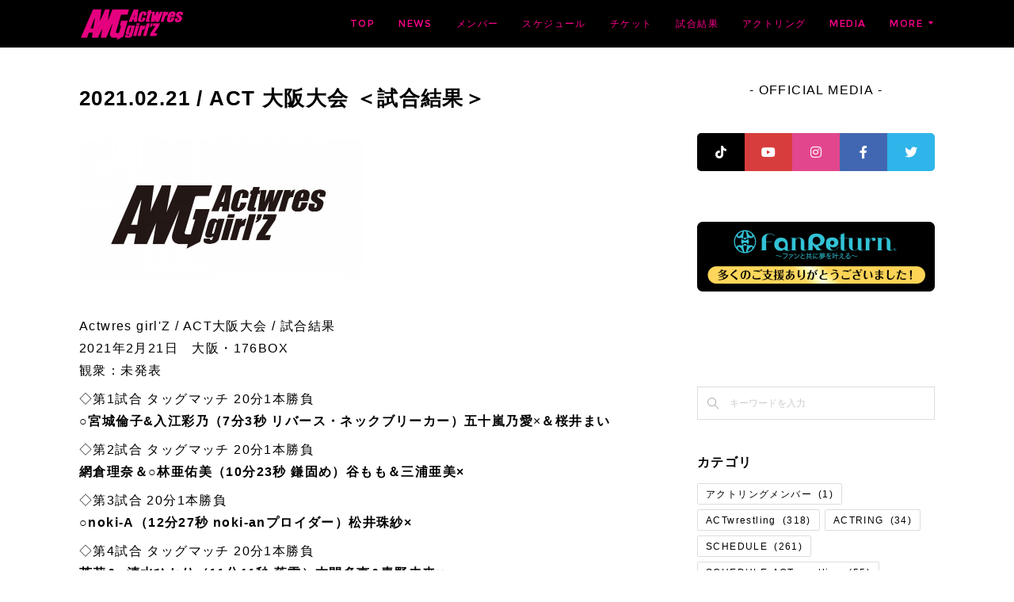

--- FILE ---
content_type: text/html; charset=utf-8
request_url: https://www.actwresgirlz.com/posts/15575050/
body_size: 17271
content:
<!doctype html>

            <html lang="ja" data-reactroot=""><head><meta charSet="UTF-8"/><meta http-equiv="X-UA-Compatible" content="IE=edge"/><meta name="viewport" content="width=device-width,user-scalable=no,initial-scale=1.0,minimum-scale=1.0,maximum-scale=1.0"/><title data-react-helmet="true">2021.02.21 / ACT 大阪大会 ＜試合結果＞ | Actwres girl&#x27;Z OFFICIAL WEBSITE</title><link data-react-helmet="true" rel="canonical" href="https://www.actwresgirlz.com/posts/15575050/"/><meta name="description" content="Actwres girl&#x27;Z / ACT大阪大会 / 試合結果2021年2月21日　大阪・176BOX観衆：未発表◇第1試合 タッグマッチ 20分1本勝負○宮城倫子&amp;入江彩乃（7分3秒 リバース・ネッ"/><meta property="fb:app_id" content="522776621188656"/><meta property="og:url" content="https://www.actwresgirlz.com/posts/15575050"/><meta property="og:type" content="article"/><meta property="og:title" content="2021.02.21 / ACT 大阪大会 ＜試合結果＞"/><meta property="og:description" content="Actwres girl&#x27;Z / ACT大阪大会 / 試合結果2021年2月21日　大阪・176BOX観衆：未発表◇第1試合 タッグマッチ 20分1本勝負○宮城倫子&amp;入江彩乃（7分3秒 リバース・ネッ"/><meta property="og:image" content="https://cdn.amebaowndme.com/madrid-prd/madrid-web/images/sites/1176494/82f8d7d25fb20a44135c996bb16af5b8_7a86665cf3ae81c31e2b253c2f9f85eb.jpg"/><meta property="og:site_name" content="Actwres girl&#x27;Z OFFICIAL WEBSITE"/><meta property="og:locale" content="ja_JP"/><meta name="twitter:card" content="summary_large_image"/><meta name="twitter:site" content="@amebaownd"/><meta name="twitter:title" content="2021.02.21 / ACT 大阪大会 ＜試合結果＞ | Actwres girl&#x27;Z OFFICIAL WEBSITE"/><meta name="twitter:description" content="Actwres girl&#x27;Z / ACT大阪大会 / 試合結果2021年2月21日　大阪・176BOX観衆：未発表◇第1試合 タッグマッチ 20分1本勝負○宮城倫子&amp;入江彩乃（7分3秒 リバース・ネッ"/><meta name="twitter:image" content="https://cdn.amebaowndme.com/madrid-prd/madrid-web/images/sites/1176494/82f8d7d25fb20a44135c996bb16af5b8_7a86665cf3ae81c31e2b253c2f9f85eb.jpg"/><meta name="twitter:app:id:iphone" content="911640835"/><meta name="twitter:app:url:iphone" content="amebaownd://public/sites/1176494/posts/15575050"/><meta name="twitter:app:id:googleplay" content="jp.co.cyberagent.madrid"/><meta name="twitter:app:url:googleplay" content="amebaownd://public/sites/1176494/posts/15575050"/><meta name="twitter:app:country" content="US"/><link rel="amphtml" href="https://amp.amebaownd.com/posts/15575050"/><link rel="alternate" type="application/rss+xml" title="Actwres girl&#x27;Z OFFICIAL WEBSITE" href="https://www.actwresgirlz.com/rss.xml"/><link rel="alternate" type="application/atom+xml" title="Actwres girl&#x27;Z OFFICIAL WEBSITE" href="https://www.actwresgirlz.com/atom.xml"/><link rel="sitemap" type="application/xml" title="Sitemap" href="/sitemap.xml"/><link href="https://static.amebaowndme.com/madrid-frontend/css/user.min-a66be375c.css" rel="stylesheet" type="text/css"/><link href="https://static.amebaowndme.com/madrid-frontend/css/cell/index.min-a66be375c.css" rel="stylesheet" type="text/css"/><link rel="icon" href="https://cdn.amebaowndme.com/madrid-prd/madrid-web/images/sites/1176494/9ce661cf6cda969cf4b51da7ec2331af_c67366eb22a2bdc0665b41364b7b425d.png?width=32&amp;height=32"/><link rel="apple-touch-icon" href="https://cdn.amebaowndme.com/madrid-prd/madrid-web/images/sites/1176494/9ce661cf6cda969cf4b51da7ec2331af_c67366eb22a2bdc0665b41364b7b425d.png?width=180&amp;height=180"/><style id="site-colors" charSet="UTF-8">.u-nav-clr {
  color: #ff008c;
}
.u-nav-bdr-clr {
  border-color: #ff008c;
}
.u-nav-bg-clr {
  background-color: #000000;
}
.u-nav-bg-bdr-clr {
  border-color: #000000;
}
.u-site-clr {
  color: #000000;
}
.u-base-bg-clr {
  background-color: #ffffff;
}
.u-btn-clr {
  color: #ffffff;
}
.u-btn-clr:hover,
.u-btn-clr--active {
  color: rgba(255,255,255, 0.7);
}
.u-btn-clr--disabled,
.u-btn-clr:disabled {
  color: rgba(255,255,255, 0.5);
}
.u-btn-bdr-clr {
  border-color: #ff008c;
}
.u-btn-bdr-clr:hover,
.u-btn-bdr-clr--active {
  border-color: rgba(255,0,140, 0.7);
}
.u-btn-bdr-clr--disabled,
.u-btn-bdr-clr:disabled {
  border-color: rgba(255,0,140, 0.5);
}
.u-btn-bg-clr {
  background-color: #ff008c;
}
.u-btn-bg-clr:hover,
.u-btn-bg-clr--active {
  background-color: rgba(255,0,140, 0.7);
}
.u-btn-bg-clr--disabled,
.u-btn-bg-clr:disabled {
  background-color: rgba(255,0,140, 0.5);
}
.u-txt-clr {
  color: #000000;
}
.u-txt-clr--lv1 {
  color: rgba(0,0,0, 0.7);
}
.u-txt-clr--lv2 {
  color: rgba(0,0,0, 0.5);
}
.u-txt-clr--lv3 {
  color: rgba(0,0,0, 0.3);
}
.u-txt-bg-clr {
  background-color: #e5e5e5;
}
.u-lnk-clr,
.u-clr-area a {
  color: #ff008c;
}
.u-lnk-clr:visited,
.u-clr-area a:visited {
  color: rgba(255,0,140, 0.7);
}
.u-lnk-clr:hover,
.u-clr-area a:hover {
  color: rgba(255,0,140, 0.5);
}
.u-ttl-blk-clr {
  color: #000000;
}
.u-ttl-blk-bdr-clr {
  border-color: #000000;
}
.u-ttl-blk-bdr-clr--lv1 {
  border-color: #cccccc;
}
.u-bdr-clr {
  border-color: #444444;
}
.u-acnt-bdr-clr {
  border-color: #ff008c;
}
.u-acnt-bg-clr {
  background-color: #ff008c;
}
body {
  background-color: #ffffff;
}
blockquote {
  color: rgba(0,0,0, 0.7);
  border-left-color: #444444;
};</style><style id="user-css" charSet="UTF-8">/**
 * @media all
 * 全体に適用したいCSSを記述してください。
 */
/*
.btn__item {
	border-right: 1px solid;
	border-left: 1px solid;
	border-radius: 24px;
}
*/
.u-bdr-clr {
    border-color: #ddd!important;
}
.blog-article__header .blog-article__category {
    display:none;
}
.blog-article__header .blog-article__date {
    display:none;
}
.blog-article__header .blog-date {
    display:none;
}
.bloginfo-category__list .bloginfo-category-list__item {
    display:none;
}
.pc-only {
    display: none !important;
}
.blog-item__date-outer {
    display:none!important;
}
.blog-date {
    display:none!important;
};</style><style media="screen and (max-width: 800px)" id="user-sp-css" charSet="UTF-8">/**
 * @media (max-width: 800px)
 * 画面幅が800px以下のスマートフォン、タブレット用のCSSを記述してください。
 */
/*
.btn__item {
  border-radius: 24px;
}
*/
.home .page-container {
    padding-top: 1px!important;
};</style><script>
              (function(i,s,o,g,r,a,m){i['GoogleAnalyticsObject']=r;i[r]=i[r]||function(){
              (i[r].q=i[r].q||[]).push(arguments)},i[r].l=1*new Date();a=s.createElement(o),
              m=s.getElementsByTagName(o)[0];a.async=1;a.src=g;m.parentNode.insertBefore(a,m)
              })(window,document,'script','//www.google-analytics.com/analytics.js','ga');
            </script></head><body id="mdrd-a66be375c" class="u-txt-clr u-base-bg-clr theme-cell plan-premium hide-owndbar "><noscript><iframe src="//www.googletagmanager.com/ns.html?id=GTM-PXK9MM" height="0" width="0" style="display:none;visibility:hidden"></iframe></noscript><script>
            (function(w,d,s,l,i){w[l]=w[l]||[];w[l].push({'gtm.start':
            new Date().getTime(),event:'gtm.js'});var f=d.getElementsByTagName(s)[0],
            j=d.createElement(s),dl=l!='dataLayer'?'&l='+l:'';j.async=true;j.src=
            '//www.googletagmanager.com/gtm.js?id='+i+dl;f.parentNode.insertBefore(j,f);
            })(window,document, 'script', 'dataLayer', 'GTM-PXK9MM');
            </script><div id="content"><div class="page " data-reactroot=""><div class="page__outer"><div class="page__inner u-base-bg-clr"><div></div><header class="page__header header u-nav-bg-clr  "><div class="header__inner"><div class="header__site-info"><div class="header__logo"><div><img alt=""/></div></div></div><nav role="navigation" class="header__nav global-nav u-nav-bg-bdr-clr js-nav-overflow-criterion is-invisible"><ul class="global-nav__list "><li class="global-nav__item u-nav-bdr-clr js-nav-item "><a target="" class="u-nav-clr u-font" href="/">TOP</a></li><li class="global-nav__item u-nav-bdr-clr js-nav-item "><a target="" class="u-nav-clr u-font" href="/pages/4732963/news">NEWS</a></li><li class="global-nav__item u-nav-bdr-clr js-nav-item "><a target="" class="u-nav-clr u-font" href="/pages/5698181/member_actwrestling">メンバー</a></li><li class="global-nav__item u-nav-bdr-clr js-nav-item "><a target="" class="u-nav-clr u-font" href="/pages/4549849/schedule">スケジュール</a></li><li class="global-nav__item u-nav-bdr-clr js-nav-item "><a target="" class="u-nav-clr u-font" href="/pages/4549896/ticket">チケット</a></li><li class="global-nav__item u-nav-bdr-clr js-nav-item "><a target="" class="u-nav-clr u-font" href="/pages/4555238/results">試合結果</a></li><li class="global-nav__item u-nav-bdr-clr js-nav-item "><a target="" class="u-nav-clr u-font" href="/pages/4549835/member">アクトリング</a></li><li class="global-nav__item u-nav-bdr-clr js-nav-item "><a target="" class="u-nav-clr u-font" href="/pages/6813944/media">MEDIA</a></li><li class="global-nav__item u-nav-bdr-clr js-nav-item "><a target="" class="u-nav-clr u-font" href="/pages/6814175/goods">GOODS</a></li><li class="global-nav__item u-nav-bdr-clr js-nav-item "><a target="" class="u-nav-clr u-font" href="/pages/6815308/memberinfo">メンバー活動</a></li><li class="global-nav__item u-nav-bdr-clr js-nav-item "><a target="" class="u-nav-clr u-font" href="/pages/7292656/audition">新人オーディション</a></li><li class="global-nav__item u-nav-bdr-clr js-nav-item "><a target="" class="u-nav-clr u-font" href="/pages/4787080/inquiry">お問い合わせ</a></li><li class="global-nav__item u-nav-bdr-clr js-nav-item "><a href="http://www.youtube.com/channel/UCO76lVxCvWZHBfufIsSfj7g" target="_blank" class="u-nav-clr u-font">- YouTube</a></li><li class="global-nav__item u-nav-bdr-clr js-nav-item "><a href="https://twitter.com/actwresgirlz" target="_blank" class="u-nav-clr u-font">- Twitter(X)</a></li><li class="global-nav__item u-nav-bdr-clr js-nav-item "><a href="https://www.tiktok.com/@actwresgirlz2022" target="_blank" class="u-nav-clr u-font">- TikTok</a></li><li class="global-nav__item u-nav-bdr-clr js-nav-item "><a href="http://www.instagram.com/actwresgirlz/?hl=ja" target="_blank" class="u-nav-clr u-font">- Instagram</a></li><li class="global-nav__item u-nav-bdr-clr js-nav-item "><a href="https://www.facebook.com/actwresgirlz/" target="_blank" class="u-nav-clr u-font">- Facebook</a></li><li class="global-nav__item u-nav-bdr-clr js-nav-item "><a target="" class="u-nav-clr u-font" href="/pages/7293129/privacy">PRIVACY POLICY</a></li><li class="global-nav__item u-nav-bdr-clr js-nav-item "><a target="" class="u-nav-clr u-font" href="/pages/7862240/page_202405041026">チケット申込フォーム</a></li><li class="global-nav__item u-nav-bdr-clr js-nav-item "><a target="" class="u-nav-clr u-font" href="/pages/7933801/page_202405311449">福祉事業</a></li></ul></nav><div class="header__icon header-icon"><span class="header-icon__item u-nav-bdr-clr"></span><span class="header-icon__item u-nav-bdr-clr"></span></div></div></header><div></div><div class="page__container page-container"><div class="page-container-inner"><div class="page-container-blog-detail"><div class="page-container__main"><div role="main" class="page__main page__main--blog-detail"><div class="section"><div class="blog-article-outer"><article class="blog-article"><div class="blog-article__inner"><div class="blog-article__header"><div class="blog-article__category blog-category u-acnt-bg-clr"><a href="/posts/categories/3972106">RESULTS</a></div><time class="blog-article__date blog-date u-txt-clr" dateTime="2021-02-21T14:55:38Z">2021.02.21 14:55</time><div class="blog-article__title blog-title"><h1 class="blog-title__text u-txt-clr">2021.02.21 / ACT 大阪大会 ＜試合結果＞</h1></div></div><div class="blog-article__content"><div class="blog-article__body blog-body"><div class="blog-body__item"><div class="img img__item--left img__item--fit"><div><img alt=""/></div></div></div><div class="blog-body__item"><div class="blog-body__text u-txt-clr" data-block-type="text"><p>Actwres girl'Z / ACT大阪大会 / 試合結果<br>2021年2月21日　大阪・176BOX<br>観衆：未発表</p><p>◇第1試合 タッグマッチ 20分1本勝負<br><b>○宮城倫子&amp;入江彩乃（7分3秒 リバース・ネックブリーカー）五十嵐乃愛</b>×<b>＆桜井まい</b></p><p>◇第2試合 タッグマッチ 20分1本勝負<br><b>網倉理奈＆○林亜佑美（10分23秒 鎌固め）谷もも＆三浦亜美×</b></p><p>◇第3試合 20分1本勝負<br><b>○noki-A（12分27秒 noki-anプロイダー）松井珠紗×</b></p><p>◇第4試合 タッグマッチ 20分1本勝負<br><b>茉莉&amp;○清水ひかり（11分41秒 落雷）本間多恵&amp;青野未来×</b></p><p>◇第5試合 タッグマッチ 30分1本勝負<br><b>○高瀬みゆき＆関口翔（16分37秒 ローリングストーン）SAKI&amp;櫻井裕子×</b></p></div></div></div></div><div class="blog-article__footer"><div class="bloginfo"><div class="bloginfo__category bloginfo-category"><ul class="bloginfo-category__list bloginfo-category-list"><li class="bloginfo-category-list__item"><a class="u-txt-clr u-txt-clr--lv2" href="/posts/categories/3972106">RESULTS<!-- -->(<!-- -->180<!-- -->)</a></li><li class="bloginfo-category-list__item"><a class="u-txt-clr u-txt-clr--lv2" href="/posts/categories/3971278">NEWS<!-- -->(<!-- -->436<!-- -->)</a></li><li class="bloginfo-category-list__item"><a class="u-txt-clr u-txt-clr--lv2" href="/posts/categories/3971960">ACT<!-- -->(<!-- -->79<!-- -->)</a></li></ul></div></div><div class="reblog-btn-outer"><div class="reblog-btn-body"><button class="reblog-btn"><span class="reblog-btn__inner"><span class="icon icon--reblog2"></span></span></button></div></div></div></div><div class="complementary-outer complementary-outer--slot2"><div class="complementary complementary--shareButton "><div class="block-type--shareButton"><div class="share share--circle share--circle-6"><button class="share__btn--facebook share__btn share__btn--circle"><span aria-hidden="true" class="icon--facebook icon"></span></button><button class="share__btn--twitter share__btn share__btn--circle"><span aria-hidden="true" class="icon--twitter icon"></span></button><button class="share__btn--hatenabookmark share__btn share__btn--circle"><span aria-hidden="true" class="icon--hatenabookmark icon"></span></button><button class="share__btn--googleplus share__btn share__btn--circle"><span aria-hidden="true" class="icon--googleplus icon"></span></button><button class="share__btn--pocket share__btn share__btn--circle"><span aria-hidden="true" class="icon--pocket icon"></span></button></div></div></div></div><div class="blog-article__comment"><div class="comment-list js-comment-list" style="display:none"><div><p class="comment-count u-txt-clr u-txt-clr--lv2"><span>0</span>コメント</p><ul><li class="comment-list__item comment-item js-comment-form"><div class="comment-item__body"><form class="comment-item__form u-bdr-clr "><div class="comment-item__form-head"><textarea type="text" id="post-comment" maxLength="1100" placeholder="コメントする..." class="comment-item__input"></textarea></div><div class="comment-item__form-foot"><p class="comment-item__count-outer"><span class="comment-item__count ">1000</span> / 1000</p><button type="submit" disabled="" class="comment-item__submit">投稿</button></div></form></div></li></ul></div></div></div><div class="pswp" tabindex="-1" role="dialog" aria-hidden="true"><div class="pswp__bg"></div><div class="pswp__scroll-wrap"><div class="pswp__container"><div class="pswp__item"></div><div class="pswp__item"></div><div class="pswp__item"></div></div><div class="pswp__ui pswp__ui--hidden"><div class="pswp__top-bar"><div class="pswp__counter"></div><button class="pswp__button pswp__button--close" title="Close (Esc)"></button><button class="pswp__button pswp__button--share" title="Share"></button><button class="pswp__button pswp__button--fs" title="Toggle fullscreen"></button><button class="pswp__button pswp__button--zoom" title="Zoom in/out"></button><div class="pswp__preloader"><div class="pswp__preloader__icn"><div class="pswp__preloader__cut"><div class="pswp__preloader__donut"></div></div></div></div></div><div class="pswp__share-modal pswp__share-modal--hidden pswp__single-tap"><div class="pswp__share-tooltip"></div></div><div class="pswp__button pswp__button--close pswp__close"><span class="pswp__close__item pswp__close"></span><span class="pswp__close__item pswp__close"></span></div><div class="pswp__bottom-bar"><button class="pswp__button pswp__button--arrow--left js-lightbox-arrow" title="Previous (arrow left)"></button><button class="pswp__button pswp__button--arrow--right js-lightbox-arrow" title="Next (arrow right)"></button></div><div class=""><div class="pswp__caption"><div class="pswp__caption"></div><div class="pswp__caption__link"><a class="js-link"></a></div></div></div></div></div></div></article></div></div></div></div><aside class="page-container__side page-container__side--east"><div class="complementary-outer complementary-outer--slot11"><div class="complementary complementary--text complementary--sidebar"><div class="block-type--text"><div style="position:relative" class="block__outer block__outer--base"><div style="position:relative" class="block"><div style="position:relative" class="block__inner"><div class="block-txt txt txt--s u-txt-clr"><p style="text-align: center;">- OFFICIAL MEDIA -</p></div></div></div></div></div></div><div class="complementary complementary--html complementary--sidebar"><div class="block-type--html"><div class="block u-clr-area"><iframe seamless="" style="height:16px" class="js-mdrd-block-html-target block-html__frame"></iframe></div></div></div><div class="complementary complementary--image complementary--sidebar"><div class="block-type--image"><div class="img img__item--center img__item--fit"><div><img alt=""/></div></div></div></div><div class="complementary complementary--twitter complementary--sidebar"><div class="block-type--twitter"><div class="twitter"></div></div></div><div class="complementary complementary--twitter complementary--sidebar"><div class="block-type--twitter"><div class="twitter"></div></div></div><div class="complementary complementary--keywordSearch complementary--sidebar"><div class="block-type--keywordSearch"><div class="block-type--keyword-search"><div class="keyword-search u-bdr-clr"><form action="" name="keywordSearchForm0" novalidate=""><label for="keyword-search-0" aria-hidden="true" class="keyword-search__icon icon icon--search3"></label><input type="search" id="keyword-search-0" placeholder="キーワードを入力" name="keyword" maxLength="100" class="keyword-search__input"/></form></div></div></div></div><div class="complementary complementary--postsCategory complementary--sidebar"><div class="block-type--postsCategory"></div></div><div class="complementary complementary--image complementary--sidebar"><div class="block-type--image"><div class="img img__item--center img__item--fit"><div><img alt=""/></div></div></div></div><div class="complementary complementary--image complementary--sidebar"><div class="block-type--image"><div class="img img__item--center img__item--fit"><div><img alt=""/></div></div></div></div><div class="complementary complementary--image complementary--sidebar"><div class="block-type--image"><div class="img img__item--center img__item--fit"><div><img alt=""/></div></div></div></div><div class="complementary complementary--image complementary--sidebar"><div class="block-type--image"><div class="img img__item--center img__item--fit"><div><img alt=""/></div></div></div></div><div class="complementary complementary--text complementary--sidebar"><div class="block-type--text"><div style="position:relative" class="block__outer block__outer--base"><div style="position:relative" class="block"><div style="position:relative" class="block__inner"><div class="block-txt txt txt--s u-txt-clr"><p>- CHARACTER APPAREL ITEM -<br></p></div></div></div></div></div></div><div class="complementary complementary--image complementary--sidebar"><div class="block-type--image"><div class="img img__item--center img__item--fit"><div><img alt=""/></div></div></div></div><div class="pswp" tabindex="-1" role="dialog" aria-hidden="true"><div class="pswp__bg"></div><div class="pswp__scroll-wrap"><div class="pswp__container"><div class="pswp__item"></div><div class="pswp__item"></div><div class="pswp__item"></div></div><div class="pswp__ui pswp__ui--hidden"><div class="pswp__top-bar"><div class="pswp__counter"></div><button class="pswp__button pswp__button--close" title="Close (Esc)"></button><button class="pswp__button pswp__button--share" title="Share"></button><button class="pswp__button pswp__button--fs" title="Toggle fullscreen"></button><button class="pswp__button pswp__button--zoom" title="Zoom in/out"></button><div class="pswp__preloader"><div class="pswp__preloader__icn"><div class="pswp__preloader__cut"><div class="pswp__preloader__donut"></div></div></div></div></div><div class="pswp__share-modal pswp__share-modal--hidden pswp__single-tap"><div class="pswp__share-tooltip"></div></div><div class="pswp__button pswp__button--close pswp__close"><span class="pswp__close__item pswp__close"></span><span class="pswp__close__item pswp__close"></span></div><div class="pswp__bottom-bar"><button class="pswp__button pswp__button--arrow--left js-lightbox-arrow" title="Previous (arrow left)"></button><button class="pswp__button pswp__button--arrow--right js-lightbox-arrow" title="Next (arrow right)"></button></div><div class=""><div class="pswp__caption"><div class="pswp__caption"></div><div class="pswp__caption__link"><a class="js-link"></a></div></div></div></div></div></div></div></aside></div></div></div><footer role="contentinfo" class="page__footer footer" style="opacity:1 !important;visibility:visible !important;text-indent:0 !important;overflow:visible !important;position:static !important"><div class="footer__inner u-bdr-clr " style="opacity:1 !important;visibility:visible !important;text-indent:0 !important;overflow:visible !important;display:block !important;transform:none !important"><div class="footer__item u-bdr-clr" style="opacity:1 !important;visibility:visible !important;text-indent:0 !important;overflow:visible !important;display:block !important;transform:none !important"><p class="footer__copyright u-font"><small class="u-txt-clr u-txt-clr--lv2 u-font" style="color:rgba(0,0,0, 0.5) !important">Copyright © <!-- -->2026<!-- --> <!-- -->Actwres girl&#x27;Z OFFICIAL WEBSITE<!-- -->.</small></p></div></div></footer></div></div><div class="toast"></div></div></div><script charSet="UTF-8">window.mdrdEnv="prd";</script><script charSet="UTF-8">window.INITIAL_STATE={"authenticate":{"authCheckCompleted":false,"isAuthorized":false},"blogPostReblogs":{},"category":{},"currentSite":{"fetching":false,"status":null,"site":{}},"shopCategory":{},"categories":{},"notifications":{},"page":{},"paginationTitle":{},"postArchives":{},"postComments":{"15575050":{"data":[],"pagination":{"total":0,"offset":0,"limit":0,"cursors":{"after":"","before":""}},"fetching":false},"submitting":false,"postStatus":null},"postDetail":{"postDetail-blogPostId:15575050":{"fetching":false,"loaded":true,"meta":{"code":200},"data":{"id":"15575050","userId":"1377478","siteId":"1176494","status":"publish","title":"2021.02.21 \u002F ACT 大阪大会 ＜試合結果＞","contents":[{"type":"image","fit":true,"scale":0.5,"align":"left","url":"https:\u002F\u002Fcdn.amebaowndme.com\u002Fmadrid-prd\u002Fmadrid-web\u002Fimages\u002Fsites\u002F1176494\u002F82f8d7d25fb20a44135c996bb16af5b8_7a86665cf3ae81c31e2b253c2f9f85eb.jpg","link":"","width":4504,"height":2411,"target":"_blank","lightboxIndex":0},{"type":"text","format":"html","value":"\u003Cp\u003EActwres girl'Z \u002F ACT大阪大会 \u002F 試合結果\u003Cbr\u003E2021年2月21日　大阪・176BOX\u003Cbr\u003E観衆：未発表\u003C\u002Fp\u003E\u003Cp\u003E◇第1試合 タッグマッチ 20分1本勝負\u003Cbr\u003E\u003Cb\u003E○宮城倫子&amp;入江彩乃（7分3秒 リバース・ネックブリーカー）五十嵐乃愛\u003C\u002Fb\u003E×\u003Cb\u003E＆桜井まい\u003C\u002Fb\u003E\u003C\u002Fp\u003E\u003Cp\u003E◇第2試合 タッグマッチ 20分1本勝負\u003Cbr\u003E\u003Cb\u003E網倉理奈＆○林亜佑美（10分23秒 鎌固め）谷もも＆三浦亜美×\u003C\u002Fb\u003E\u003C\u002Fp\u003E\u003Cp\u003E◇第3試合 20分1本勝負\u003Cbr\u003E\u003Cb\u003E○noki-A（12分27秒 noki-anプロイダー）松井珠紗×\u003C\u002Fb\u003E\u003C\u002Fp\u003E\u003Cp\u003E◇第4試合 タッグマッチ 20分1本勝負\u003Cbr\u003E\u003Cb\u003E茉莉&amp;○清水ひかり（11分41秒 落雷）本間多恵&amp;青野未来×\u003C\u002Fb\u003E\u003C\u002Fp\u003E\u003Cp\u003E◇第5試合 タッグマッチ 30分1本勝負\u003Cbr\u003E\u003Cb\u003E○高瀬みゆき＆関口翔（16分37秒 ローリングストーン）SAKI&amp;櫻井裕子×\u003C\u002Fb\u003E\u003C\u002Fp\u003E"}],"urlPath":"","publishedUrl":"https:\u002F\u002Fwww.actwresgirlz.com\u002Fposts\u002F15575050","ogpDescription":"","ogpImageUrl":"","contentFiltered":"","viewCount":0,"commentCount":0,"reblogCount":0,"prevBlogPost":{"id":"15573204","title":"2021.02.23 \u002F Beginning 横浜大会 ＜試合結果＞","summary":"Actwres girl'Z \u002FBeginning横浜大会 \u002F 結果2021年2月23日　神奈川・ラジアントホール観衆：未発表◇第1試合 タッグマッチ 20分1本勝負○チェリー＆谷もも（11分01秒 春夜恋）雪妃真矢＆桜井まい×◇第2試合 20分1本勝負○宮城倫子（10分00秒 エビ固め）向後桃×◇第3試合 タッグマッチ 20分1本勝負本間多恵&○尾﨑妹加（17分24秒 ダイビング・セントーン→片エビ固め）三浦亜美×&梅崎遙◇第4試合 タッグマッチ 30分1本勝負関口翔&○青野未来（16分41秒 39ロック）高瀬みゆき＆五十嵐乃愛×","imageUrl":"https:\u002F\u002Fcdn.amebaowndme.com\u002Fmadrid-prd\u002Fmadrid-web\u002Fimages\u002Fsites\u002F1176494\u002F496a91d666ffe93386aa48b776230485_78b3afb88f2c59468664a340e1e2f273.jpg","publishedAt":"2021-02-23T14:55:38Z"},"nextBlogPost":{"id":"15544602","title":"【YouTubeチャンネル更新】","summary":"2021年最初のよぴまい動画！怪我によるプロレス欠場で不安と悩みを抱える長谷川美子のため桜井まいが運勢占いを企画占い師のラヴィー・ヒトミさんの元へ！https:\u002F\u002Fyoutu.be\u002FJVudNxL3yN4首の圧迫骨折と脊髄椎間板ヘルニアで2021年の年始からプロレス欠場となってしまった長谷川美子。そんな不安と悩みを抱えるよっぴーのため2021年の運勢占いをまいぱんこと桜井まいが企画！占い師のラヴィー・ヒトミさんはまいぱんもデビュー前に一度占ってもらった方でよく当たるとのこと。果たして結果は如何に・・・？☆ラヴィー・ヒトミ 公式☆https:\u002F\u002Flaveehitomi.com\u002F​\n​ ☆第１０回【ラヴィー・ヒトミの幸せの魔法】〜運命の相手はいる？リアル恋愛鑑定スペシャル後編〜☆https:\u002F\u002Fyoutu.be\u002FeaNTGkCSEcU","imageUrl":"https:\u002F\u002Fi.ytimg.com\u002Fvi\u002FJVudNxL3yN4\u002Fhqdefault.jpg","publishedAt":"2021-02-20T23:25:43Z"},"rebloggedPost":false,"blogCategories":[{"id":"3972106","siteId":"1176494","label":"RESULTS","publishedCount":180,"createdAt":"2021-01-18T18:54:02Z","updatedAt":"2026-01-17T05:31:40Z"},{"id":"3971278","siteId":"1176494","label":"NEWS","publishedCount":436,"createdAt":"2021-01-18T13:40:40Z","updatedAt":"2026-01-17T05:31:40Z"},{"id":"3971960","siteId":"1176494","label":"ACT","publishedCount":79,"createdAt":"2021-01-18T17:15:03Z","updatedAt":"2023-09-27T10:04:33Z"}],"user":{"id":"1377478","nickname":"awg","description":"","official":false,"photoUrl":"https:\u002F\u002Fprofile-api.ameba.jp\u002Fv2\u002Fas\u002Fmd954f671d8114a621bcec7bd84e92cc381d1df2\u002FprofileImage?cat=300","followingCount":2,"createdAt":"2021-01-16T17:47:48Z","updatedAt":"2024-04-28T00:00:27Z"},"updateUser":{"id":"1377478","nickname":"awg","description":"","official":false,"photoUrl":"https:\u002F\u002Fprofile-api.ameba.jp\u002Fv2\u002Fas\u002Fmd954f671d8114a621bcec7bd84e92cc381d1df2\u002FprofileImage?cat=300","followingCount":2,"createdAt":"2021-01-16T17:47:48Z","updatedAt":"2024-04-28T00:00:27Z"},"comments":{"pagination":{"total":0,"offset":0,"limit":0,"cursors":{"after":"","before":""}},"data":[]},"publishedAt":"2021-02-21T14:55:38Z","createdAt":"2021-03-10T11:56:08Z","updatedAt":"2021-03-28T09:28:44Z","version":9}}},"postList":{},"shopList":{},"shopItemDetail":{},"pureAd":{},"keywordSearch":{},"proxyFrame":{"loaded":false},"relatedPostList":{},"route":{"route":{"path":"\u002Fposts\u002F:blog_post_id","component":function Connect(props, context) {
        _classCallCheck(this, Connect);

        var _this = _possibleConstructorReturn(this, _Component.call(this, props, context));

        _this.version = version;
        _this.store = props.store || context.store;

        (0, _invariant2["default"])(_this.store, 'Could not find "store" in either the context or ' + ('props of "' + connectDisplayName + '". ') + 'Either wrap the root component in a <Provider>, ' + ('or explicitly pass "store" as a prop to "' + connectDisplayName + '".'));

        var storeState = _this.store.getState();
        _this.state = { storeState: storeState };
        _this.clearCache();
        return _this;
      },"route":{"id":"0","type":"blog_post_detail","idForType":"0","title":"","urlPath":"\u002Fposts\u002F:blog_post_id","isHomePage":false}},"params":{"blog_post_id":"15575050"},"location":{"pathname":"\u002Fposts\u002F15575050","search":"","hash":"","action":"POP","key":"yqp88j","query":{}}},"siteConfig":{"tagline":"Actwres girl'Z OFFICIAL WEBSITE","title":"Actwres girl'Z OFFICIAL WEBSITE","copyright":"","iconUrl":"https:\u002F\u002Fcdn.amebaowndme.com\u002Fmadrid-prd\u002Fmadrid-web\u002Fimages\u002Fsites\u002F1176494\u002F4cac69f725041b968bf235564ee09485_9292f4e6df2ac7f0da127abfcae1b3fe.png","logoUrl":"https:\u002F\u002Fcdn.amebaowndme.com\u002Fmadrid-prd\u002Fmadrid-web\u002Fimages\u002Fsites\u002F1176494\u002F3550edb07b01dd8627c4b801b01a156b_413cb9c928931367b0855fffc819fffa.png","coverImageUrl":"https:\u002F\u002Fcdn.amebaowndme.com\u002Fmadrid-prd\u002Fmadrid-web\u002Fimages\u002Fsites\u002F1176494\u002F9ea8e90796090f674cd1bb07b55d3f2f_aafde07d685279bf30537a57c2aad3a1.jpg","homePageId":"6755785","siteId":"1176494","siteCategoryIds":[371],"themeId":"17","theme":"cell","shopId":"","openedShop":false,"shop":{"law":{"userType":"","corporateName":"","firstName":"","lastName":"","zipCode":"","prefecture":"","address":"","telNo":"","aboutContact":"","aboutPrice":"","aboutPay":"","aboutService":"","aboutReturn":""},"privacyPolicy":{"operator":"","contact":"","collectAndUse":"","restrictionToThirdParties":"","supervision":"","disclosure":"","cookie":""}},"user":{"id":"1377478","nickname":"awg","photoUrl":"","createdAt":"2021-01-16T17:47:48Z","updatedAt":"2024-04-28T00:00:27Z"},"commentApproval":"reject","plan":{"id":"5","name":"premium-monthly","ownd_header":true,"powered_by":true,"pure_ads":true},"verifiedType":"general","navigations":[{"title":"TOP","urlPath":".\u002F","target":"_self","pageId":"6755785"},{"title":"NEWS","urlPath":".\u002Fpages\u002F4732963\u002Fnews","target":"_self","pageId":"4732963"},{"title":"メンバー","urlPath":".\u002Fpages\u002F5698181\u002Fmember_actwrestling","target":"_self","pageId":"5698181"},{"title":"スケジュール","urlPath":".\u002Fpages\u002F4549849\u002Fschedule","target":"_self","pageId":"4549849"},{"title":"チケット","urlPath":".\u002Fpages\u002F4549896\u002Fticket","target":"_self","pageId":"4549896"},{"title":"試合結果","urlPath":".\u002Fpages\u002F4555238\u002Fresults","target":"_self","pageId":"4555238"},{"title":"アクトリング","urlPath":".\u002Fpages\u002F4549835\u002Fmember","target":"_self","pageId":"4549835"},{"title":"MEDIA","urlPath":".\u002Fpages\u002F6813944\u002Fmedia","target":"_self","pageId":"6813944"},{"title":"GOODS","urlPath":".\u002Fpages\u002F6814175\u002Fgoods","target":"_self","pageId":"6814175"},{"title":"メンバー活動","urlPath":".\u002Fpages\u002F6815308\u002Fmemberinfo","target":"_self","pageId":"6815308"},{"title":"新人オーディション","urlPath":".\u002Fpages\u002F7292656\u002Faudition","target":"_self","pageId":"7292656"},{"title":"お問い合わせ","urlPath":".\u002Fpages\u002F4787080\u002Finquiry","target":"_self","pageId":"4787080"},{"title":"- YouTube","urlPath":"http:\u002F\u002Fwww.youtube.com\u002Fchannel\u002FUCO76lVxCvWZHBfufIsSfj7g","target":"_blank","pageId":"0"},{"title":"- Twitter(X)","urlPath":"https:\u002F\u002Ftwitter.com\u002Factwresgirlz","target":"_blank","pageId":"0"},{"title":"- TikTok","urlPath":"https:\u002F\u002Fwww.tiktok.com\u002F@actwresgirlz2022","target":"_blank","pageId":"0"},{"title":"- Instagram","urlPath":"http:\u002F\u002Fwww.instagram.com\u002Factwresgirlz\u002F?hl=ja","target":"_blank","pageId":"0"},{"title":"- Facebook","urlPath":"https:\u002F\u002Fwww.facebook.com\u002Factwresgirlz\u002F","target":"_blank","pageId":"0"},{"title":"PRIVACY POLICY","urlPath":".\u002Fpages\u002F7293129\u002Fprivacy","target":"_self","pageId":"7293129"},{"title":"チケット申込フォーム","urlPath":".\u002Fpages\u002F7862240\u002Fpage_202405041026","target":"_self","pageId":"7862240"},{"title":"福祉事業","urlPath":".\u002Fpages\u002F7933801\u002Fpage_202405311449","target":"_self","pageId":"7933801"}],"routings":[{"id":"0","type":"blog","idForType":"0","title":"","urlPath":"\u002Fposts\u002Fpage\u002F:page_num","isHomePage":false},{"id":"0","type":"blog_post_archive","idForType":"0","title":"","urlPath":"\u002Fposts\u002Farchives\u002F:yyyy\u002F:mm","isHomePage":false},{"id":"0","type":"blog_post_archive","idForType":"0","title":"","urlPath":"\u002Fposts\u002Farchives\u002F:yyyy\u002F:mm\u002Fpage\u002F:page_num","isHomePage":false},{"id":"0","type":"blog_post_category","idForType":"0","title":"","urlPath":"\u002Fposts\u002Fcategories\u002F:category_id","isHomePage":false},{"id":"0","type":"blog_post_category","idForType":"0","title":"","urlPath":"\u002Fposts\u002Fcategories\u002F:category_id\u002Fpage\u002F:page_num","isHomePage":false},{"id":"0","type":"author","idForType":"0","title":"","urlPath":"\u002Fauthors\u002F:user_id","isHomePage":false},{"id":"0","type":"author","idForType":"0","title":"","urlPath":"\u002Fauthors\u002F:user_id\u002Fpage\u002F:page_num","isHomePage":false},{"id":"0","type":"blog_post_category","idForType":"0","title":"","urlPath":"\u002Fposts\u002Fcategory\u002F:category_id","isHomePage":false},{"id":"0","type":"blog_post_category","idForType":"0","title":"","urlPath":"\u002Fposts\u002Fcategory\u002F:category_id\u002Fpage\u002F:page_num","isHomePage":false},{"id":"0","type":"blog_post_detail","idForType":"0","title":"","urlPath":"\u002Fposts\u002F:blog_post_id","isHomePage":false},{"id":"0","type":"keywordSearch","idForType":"0","title":"","urlPath":"\u002Fsearch\u002Fq\u002F:query","isHomePage":false},{"id":"0","type":"keywordSearch","idForType":"0","title":"","urlPath":"\u002Fsearch\u002Fq\u002F:query\u002Fpage\u002F:page_num","isHomePage":false},{"id":"7933801","type":"static","idForType":"0","title":"福祉事業","urlPath":"\u002Fpages\u002F7933801\u002F","isHomePage":false},{"id":"7933801","type":"static","idForType":"0","title":"福祉事業","urlPath":"\u002Fpages\u002F7933801\u002F:url_path","isHomePage":false},{"id":"7920497","type":"static","idForType":"0","title":"ページ","urlPath":"\u002Fpages\u002F7920497\u002F","isHomePage":false},{"id":"7920497","type":"static","idForType":"0","title":"ページ","urlPath":"\u002Fpages\u002F7920497\u002F:url_path","isHomePage":false},{"id":"7862252","type":"static","idForType":"0","title":"【試合結果】5\u002F3（金・祝）#ACTwrestling 大阪公演","urlPath":"\u002Fpages\u002F7862252\u002F","isHomePage":false},{"id":"7862252","type":"static","idForType":"0","title":"【試合結果】5\u002F3（金・祝）#ACTwrestling 大阪公演","urlPath":"\u002Fpages\u002F7862252\u002F:url_path","isHomePage":false},{"id":"7862240","type":"static","idForType":"0","title":"チケット申込フォーム","urlPath":"\u002Fpages\u002F7862240\u002F","isHomePage":false},{"id":"7862240","type":"static","idForType":"0","title":"チケット申込フォーム","urlPath":"\u002Fpages\u002F7862240\u002F:url_path","isHomePage":false},{"id":"7862236","type":"static","idForType":"0","title":"ページ","urlPath":"\u002Fpages\u002F7862236\u002F","isHomePage":false},{"id":"7862236","type":"static","idForType":"0","title":"ページ","urlPath":"\u002Fpages\u002F7862236\u002F:url_path","isHomePage":false},{"id":"7293129","type":"static","idForType":"0","title":"PRIVACY POLICY","urlPath":"\u002Fpages\u002F7293129\u002F","isHomePage":false},{"id":"7293129","type":"static","idForType":"0","title":"PRIVACY POLICY","urlPath":"\u002Fpages\u002F7293129\u002F:url_path","isHomePage":false},{"id":"7292656","type":"static","idForType":"0","title":"新人オーディション","urlPath":"\u002Fpages\u002F7292656\u002F","isHomePage":false},{"id":"7292656","type":"static","idForType":"0","title":"新人オーディション","urlPath":"\u002Fpages\u002F7292656\u002F:url_path","isHomePage":false},{"id":"6864979","type":"static","idForType":"0","title":"#松井レポート","urlPath":"\u002Fpages\u002F6864979\u002F","isHomePage":false},{"id":"6864979","type":"static","idForType":"0","title":"#松井レポート","urlPath":"\u002Fpages\u002F6864979\u002F:url_path","isHomePage":false},{"id":"6815308","type":"static","idForType":"0","title":"メンバー活動","urlPath":"\u002Fpages\u002F6815308\u002F","isHomePage":false},{"id":"6815308","type":"static","idForType":"0","title":"メンバー活動","urlPath":"\u002Fpages\u002F6815308\u002F:url_path","isHomePage":false},{"id":"6814175","type":"static","idForType":"0","title":"GOODS","urlPath":"\u002Fpages\u002F6814175\u002F","isHomePage":false},{"id":"6814175","type":"static","idForType":"0","title":"GOODS","urlPath":"\u002Fpages\u002F6814175\u002F:url_path","isHomePage":false},{"id":"6813944","type":"static","idForType":"0","title":"MEDIA","urlPath":"\u002Fpages\u002F6813944\u002F","isHomePage":false},{"id":"6813944","type":"static","idForType":"0","title":"MEDIA","urlPath":"\u002Fpages\u002F6813944\u002F:url_path","isHomePage":false},{"id":"6755785","type":"static","idForType":"0","title":"TOP","urlPath":"\u002Fpages\u002F6755785\u002F","isHomePage":true},{"id":"6755785","type":"static","idForType":"0","title":"TOP","urlPath":"\u002Fpages\u002F6755785\u002F:url_path","isHomePage":true},{"id":"6544758","type":"static","idForType":"0","title":"ブルドーザー轟","urlPath":"\u002Fpages\u002F6544758\u002F","isHomePage":false},{"id":"6544758","type":"static","idForType":"0","title":"ブルドーザー轟","urlPath":"\u002Fpages\u002F6544758\u002F:url_path","isHomePage":false},{"id":"6544742","type":"static","idForType":"0","title":"ページ","urlPath":"\u002Fpages\u002F6544742\u002F","isHomePage":false},{"id":"6544742","type":"static","idForType":"0","title":"ページ","urlPath":"\u002Fpages\u002F6544742\u002F:url_path","isHomePage":false},{"id":"6544674","type":"static","idForType":"0","title":"樹咲早姫","urlPath":"\u002Fpages\u002F6544674\u002F","isHomePage":false},{"id":"6544674","type":"static","idForType":"0","title":"樹咲早姫","urlPath":"\u002Fpages\u002F6544674\u002F:url_path","isHomePage":false},{"id":"6544617","type":"static","idForType":"0","title":"阿川祐未","urlPath":"\u002Fpages\u002F6544617\u002F","isHomePage":false},{"id":"6544617","type":"static","idForType":"0","title":"阿川祐未","urlPath":"\u002Fpages\u002F6544617\u002F:url_path","isHomePage":false},{"id":"6542686","type":"static","idForType":"0","title":"甲部 優花","urlPath":"\u002Fpages\u002F6542686\u002F","isHomePage":false},{"id":"6542686","type":"static","idForType":"0","title":"甲部 優花","urlPath":"\u002Fpages\u002F6542686\u002F:url_path","isHomePage":false},{"id":"6533903","type":"static","idForType":"0","title":"キラ☆アン","urlPath":"\u002Fpages\u002F6533903\u002F","isHomePage":false},{"id":"6533903","type":"static","idForType":"0","title":"キラ☆アン","urlPath":"\u002Fpages\u002F6533903\u002F:url_path","isHomePage":false},{"id":"6533690","type":"static","idForType":"0","title":"みあ朝子","urlPath":"\u002Fpages\u002F6533690\u002F","isHomePage":false},{"id":"6533690","type":"static","idForType":"0","title":"みあ朝子","urlPath":"\u002Fpages\u002F6533690\u002F:url_path","isHomePage":false},{"id":"6533541","type":"static","idForType":"0","title":"藤本こあら","urlPath":"\u002Fpages\u002F6533541\u002F","isHomePage":false},{"id":"6533541","type":"static","idForType":"0","title":"藤本こあら","urlPath":"\u002Fpages\u002F6533541\u002F:url_path","isHomePage":false},{"id":"6533297","type":"static","idForType":"0","title":"後藤智香","urlPath":"\u002Fpages\u002F6533297\u002F","isHomePage":false},{"id":"6533297","type":"static","idForType":"0","title":"後藤智香","urlPath":"\u002Fpages\u002F6533297\u002F:url_path","isHomePage":false},{"id":"6515425","type":"static","idForType":"0","title":"かなみっく","urlPath":"\u002Fpages\u002F6515425\u002F","isHomePage":false},{"id":"6515425","type":"static","idForType":"0","title":"かなみっく","urlPath":"\u002Fpages\u002F6515425\u002F:url_path","isHomePage":false},{"id":"6515417","type":"static","idForType":"0","title":"惡斗","urlPath":"\u002Fpages\u002F6515417\u002F","isHomePage":false},{"id":"6515417","type":"static","idForType":"0","title":"惡斗","urlPath":"\u002Fpages\u002F6515417\u002F:url_path","isHomePage":false},{"id":"6515362","type":"static","idForType":"0","title":"ページ","urlPath":"\u002Fpages\u002F6515362\u002F","isHomePage":false},{"id":"6515362","type":"static","idForType":"0","title":"ページ","urlPath":"\u002Fpages\u002F6515362\u002F:url_path","isHomePage":false},{"id":"6515291","type":"static","idForType":"0","title":"MARU","urlPath":"\u002Fpages\u002F6515291\u002F","isHomePage":false},{"id":"6515291","type":"static","idForType":"0","title":"MARU","urlPath":"\u002Fpages\u002F6515291\u002F:url_path","isHomePage":false},{"id":"6515286","type":"static","idForType":"0","title":"漣燦","urlPath":"\u002Fpages\u002F6515286\u002F","isHomePage":false},{"id":"6515286","type":"static","idForType":"0","title":"漣燦","urlPath":"\u002Fpages\u002F6515286\u002F:url_path","isHomePage":false},{"id":"6480230","type":"static","idForType":"0","title":"2022.11.20,Sun. \u002F ACTwrestling 大阪公演","urlPath":"\u002Fpages\u002F6480230\u002F","isHomePage":false},{"id":"6480230","type":"static","idForType":"0","title":"2022.11.20,Sun. \u002F ACTwrestling 大阪公演","urlPath":"\u002Fpages\u002F6480230\u002F:url_path","isHomePage":false},{"id":"6480207","type":"static","idForType":"0","title":"2022.11.23,Wed. \u002F ACTwrestling Step11","urlPath":"\u002Fpages\u002F6480207\u002F","isHomePage":false},{"id":"6480207","type":"static","idForType":"0","title":"2022.11.23,Wed. \u002F ACTwrestling Step11","urlPath":"\u002Fpages\u002F6480207\u002F:url_path","isHomePage":false},{"id":"6480123","type":"static","idForType":"0","title":"2022.11.10,Thu. \u002F ACTwrestling Step10","urlPath":"\u002Fpages\u002F6480123\u002F","isHomePage":false},{"id":"6480123","type":"static","idForType":"0","title":"2022.11.10,Thu. \u002F ACTwrestling Step10","urlPath":"\u002Fpages\u002F6480123\u002F:url_path","isHomePage":false},{"id":"6480048","type":"static","idForType":"0","title":"2022.12.29,Thu. \u002F ACTwrestling 後楽園ホール公演","urlPath":"\u002Fpages\u002F6480048\u002F","isHomePage":false},{"id":"6480048","type":"static","idForType":"0","title":"2022.12.29,Thu. \u002F ACTwrestling 後楽園ホール公演","urlPath":"\u002Fpages\u002F6480048\u002F:url_path","isHomePage":false},{"id":"6479995","type":"static","idForType":"0","title":"2022.10.23,Sun. \u002F ACTwrestling 大阪公演","urlPath":"\u002Fpages\u002F6479995\u002F","isHomePage":false},{"id":"6479995","type":"static","idForType":"0","title":"2022.10.23,Sun. \u002F ACTwrestling 大阪公演","urlPath":"\u002Fpages\u002F6479995\u002F:url_path","isHomePage":false},{"id":"6469401","type":"static","idForType":"0","title":"2022.09.25,Sun. \u002F ACTRING お月見祭 202","urlPath":"\u002Fpages\u002F6469401\u002F","isHomePage":false},{"id":"6469401","type":"static","idForType":"0","title":"2022.09.25,Sun. \u002F ACTRING お月見祭 202","urlPath":"\u002Fpages\u002F6469401\u002F:url_path","isHomePage":false},{"id":"6416356","type":"static","idForType":"0","title":"2022.10.03,Mon. \u002F ACTwrestling Step9","urlPath":"\u002Fpages\u002F6416356\u002F","isHomePage":false},{"id":"6416356","type":"static","idForType":"0","title":"2022.10.03,Mon. \u002F ACTwrestling Step9","urlPath":"\u002Fpages\u002F6416356\u002F:url_path","isHomePage":false},{"id":"6313130","type":"static","idForType":"0","title":"ASAMI","urlPath":"\u002Fpages\u002F6313130\u002F","isHomePage":false},{"id":"6313130","type":"static","idForType":"0","title":"ASAMI","urlPath":"\u002Fpages\u002F6313130\u002F:url_path","isHomePage":false},{"id":"6313124","type":"static","idForType":"0","title":"才原茉莉乃","urlPath":"\u002Fpages\u002F6313124\u002F","isHomePage":false},{"id":"6313124","type":"static","idForType":"0","title":"才原茉莉乃","urlPath":"\u002Fpages\u002F6313124\u002F:url_path","isHomePage":false},{"id":"6313104","type":"static","idForType":"0","title":"山田奈保","urlPath":"\u002Fpages\u002F6313104\u002F","isHomePage":false},{"id":"6313104","type":"static","idForType":"0","title":"山田奈保","urlPath":"\u002Fpages\u002F6313104\u002F:url_path","isHomePage":false},{"id":"6313095","type":"static","idForType":"0","title":"アレン","urlPath":"\u002Fpages\u002F6313095\u002F","isHomePage":false},{"id":"6313095","type":"static","idForType":"0","title":"アレン","urlPath":"\u002Fpages\u002F6313095\u002F:url_path","isHomePage":false},{"id":"6311693","type":"static","idForType":"0","title":"福永莉子","urlPath":"\u002Fpages\u002F6311693\u002F","isHomePage":false},{"id":"6311693","type":"static","idForType":"0","title":"福永莉子","urlPath":"\u002Fpages\u002F6311693\u002F:url_path","isHomePage":false},{"id":"6311682","type":"static","idForType":"0","title":"なる","urlPath":"\u002Fpages\u002F6311682\u002F","isHomePage":false},{"id":"6311682","type":"static","idForType":"0","title":"なる","urlPath":"\u002Fpages\u002F6311682\u002F:url_path","isHomePage":false},{"id":"6297758","type":"static","idForType":"0","title":"2022.09.18,Sun. \u002F 舞台『カウント2.9! 』新木場公演","urlPath":"\u002Fpages\u002F6297758\u002F","isHomePage":false},{"id":"6297758","type":"static","idForType":"0","title":"2022.09.18,Sun. \u002F 舞台『カウント2.9! 』新木場公演","urlPath":"\u002Fpages\u002F6297758\u002F:url_path","isHomePage":false},{"id":"6292743","type":"static","idForType":"0","title":"2022.08.20,Sat. \u002F Super Music Festival 2022 ODAIBA LIVE","urlPath":"\u002Fpages\u002F6292743\u002F","isHomePage":false},{"id":"6292743","type":"static","idForType":"0","title":"2022.08.20,Sat. \u002F Super Music Festival 2022 ODAIBA LIVE","urlPath":"\u002Fpages\u002F6292743\u002F:url_path","isHomePage":false},{"id":"6292742","type":"static","idForType":"0","title":"ページ","urlPath":"\u002Fpages\u002F6292742\u002F","isHomePage":false},{"id":"6292742","type":"static","idForType":"0","title":"ページ","urlPath":"\u002Fpages\u002F6292742\u002F:url_path","isHomePage":false},{"id":"6292713","type":"static","idForType":"0","title":"2022.07.30,Sat.＆.07.31,Sun. \u002F 【外神田メイド協会企画】 Actwres girl'z・1日お給仕♪","urlPath":"\u002Fpages\u002F6292713\u002F","isHomePage":false},{"id":"6292713","type":"static","idForType":"0","title":"2022.07.30,Sat.＆.07.31,Sun. \u002F 【外神田メイド協会企画】 Actwres girl'z・1日お給仕♪","urlPath":"\u002Fpages\u002F6292713\u002F:url_path","isHomePage":false},{"id":"6292673","type":"static","idForType":"0","title":"2022.07.24,Sun. \u002F 【北マルシェ】 Actwres girl'z  LIVE","urlPath":"\u002Fpages\u002F6292673\u002F","isHomePage":false},{"id":"6292673","type":"static","idForType":"0","title":"2022.07.24,Sun. \u002F 【北マルシェ】 Actwres girl'z  LIVE","urlPath":"\u002Fpages\u002F6292673\u002F:url_path","isHomePage":false},{"id":"6247777","type":"static","idForType":"0","title":"2022.08.21,Sun. \u002F ACTwrestling 大阪公演","urlPath":"\u002Fpages\u002F6247777\u002F","isHomePage":false},{"id":"6247777","type":"static","idForType":"0","title":"2022.08.21,Sun. \u002F ACTwrestling 大阪公演","urlPath":"\u002Fpages\u002F6247777\u002F:url_path","isHomePage":false},{"id":"6160303","type":"static","idForType":"0","title":"2022.10.30,Sun. \u002F ACTwrestling 後楽園ホール公演","urlPath":"\u002Fpages\u002F6160303\u002F","isHomePage":false},{"id":"6160303","type":"static","idForType":"0","title":"2022.10.30,Sun. \u002F ACTwrestling 後楽園ホール公演","urlPath":"\u002Fpages\u002F6160303\u002F:url_path","isHomePage":false},{"id":"6160247","type":"static","idForType":"0","title":"2022.08.07,Sun. \u002F ACTwrestling 大阪公演","urlPath":"\u002Fpages\u002F6160247\u002F","isHomePage":false},{"id":"6160247","type":"static","idForType":"0","title":"2022.08.07,Sun. \u002F ACTwrestling 大阪公演","urlPath":"\u002Fpages\u002F6160247\u002F:url_path","isHomePage":false},{"id":"6160168","type":"static","idForType":"0","title":"2022.07.17,Sun. \u002F ACTwrestling Step8","urlPath":"\u002Fpages\u002F6160168\u002F","isHomePage":false},{"id":"6160168","type":"static","idForType":"0","title":"2022.07.17,Sun. \u002F ACTwrestling Step8","urlPath":"\u002Fpages\u002F6160168\u002F:url_path","isHomePage":false},{"id":"6054792","type":"static","idForType":"0","title":"2022.06.22,Wed. \u002F ACTwrestling Step7","urlPath":"\u002Fpages\u002F6054792\u002F","isHomePage":false},{"id":"6054792","type":"static","idForType":"0","title":"2022.06.22,Wed. \u002F ACTwrestling Step7","urlPath":"\u002Fpages\u002F6054792\u002F:url_path","isHomePage":false},{"id":"6026854","type":"static","idForType":"0","title":"2022.06.19,Sun. \u002F ACTwrestling 大阪公演","urlPath":"\u002Fpages\u002F6026854\u002F","isHomePage":false},{"id":"6026854","type":"static","idForType":"0","title":"2022.06.19,Sun. \u002F ACTwrestling 大阪公演","urlPath":"\u002Fpages\u002F6026854\u002F:url_path","isHomePage":false},{"id":"5963865","type":"static","idForType":"0","title":"2022.08.12,Fri. \u002F ACTwrestling 後楽園ホール公演","urlPath":"\u002Fpages\u002F5963865\u002F","isHomePage":false},{"id":"5963865","type":"static","idForType":"0","title":"2022.08.12,Fri. \u002F ACTwrestling 後楽園ホール公演","urlPath":"\u002Fpages\u002F5963865\u002F:url_path","isHomePage":false},{"id":"5916239","type":"static","idForType":"0","title":"2022.05.19,Thu. \u002F ACTwrestling Step6","urlPath":"\u002Fpages\u002F5916239\u002F","isHomePage":false},{"id":"5916239","type":"static","idForType":"0","title":"2022.05.19,Thu. \u002F ACTwrestling Step6","urlPath":"\u002Fpages\u002F5916239\u002F:url_path","isHomePage":false},{"id":"5870967","type":"static","idForType":"0","title":"2022.05.08,Sun. \u002F ACTRING 鏡編 弐ノ面 Shelollノ章","urlPath":"\u002Fpages\u002F5870967\u002F","isHomePage":false},{"id":"5870967","type":"static","idForType":"0","title":"2022.05.08,Sun. \u002F ACTRING 鏡編 弐ノ面 Shelollノ章","urlPath":"\u002Fpages\u002F5870967\u002F:url_path","isHomePage":false},{"id":"5861797","type":"static","idForType":"0","title":"2022.04.10,Sun. \u002F ACTRING 鏡編 壱ノ面 葉隠ノ章","urlPath":"\u002Fpages\u002F5861797\u002F","isHomePage":false},{"id":"5861797","type":"static","idForType":"0","title":"2022.04.10,Sun. \u002F ACTRING 鏡編 壱ノ面 葉隠ノ章","urlPath":"\u002Fpages\u002F5861797\u002F:url_path","isHomePage":false},{"id":"5849756","type":"static","idForType":"0","title":"2022.04.29,Fri. \u002F ACTwrestling Step5","urlPath":"\u002Fpages\u002F5849756\u002F","isHomePage":false},{"id":"5849756","type":"static","idForType":"0","title":"2022.04.29,Fri. \u002F ACTwrestling Step5","urlPath":"\u002Fpages\u002F5849756\u002F:url_path","isHomePage":false},{"id":"5849707","type":"static","idForType":"0","title":"2022.04.03,Sun. \u002F ACTwrestling Step4","urlPath":"\u002Fpages\u002F5849707\u002F","isHomePage":false},{"id":"5849707","type":"static","idForType":"0","title":"2022.04.03,Sun. \u002F ACTwrestling Step4","urlPath":"\u002Fpages\u002F5849707\u002F:url_path","isHomePage":false},{"id":"5841078","type":"static","idForType":"0","title":"2022.03.13,Sun. \u002F White Day EVENT","urlPath":"\u002Fpages\u002F5841078\u002F","isHomePage":false},{"id":"5841078","type":"static","idForType":"0","title":"2022.03.13,Sun. \u002F White Day EVENT","urlPath":"\u002Fpages\u002F5841078\u002F:url_path","isHomePage":false},{"id":"5798696","type":"static","idForType":"0","title":"2022.03.20,Sun. \u002F ACTRING 剣編02 ～片隅の愛～ 夜公演","urlPath":"\u002Fpages\u002F5798696\u002F","isHomePage":false},{"id":"5798696","type":"static","idForType":"0","title":"2022.03.20,Sun. \u002F ACTRING 剣編02 ～片隅の愛～ 夜公演","urlPath":"\u002Fpages\u002F5798696\u002F:url_path","isHomePage":false},{"id":"5798648","type":"static","idForType":"0","title":"2022.03.20,Sun. \u002F ACTRING 剣編02 ～片隅の愛～ 昼公演","urlPath":"\u002Fpages\u002F5798648\u002F","isHomePage":false},{"id":"5798648","type":"static","idForType":"0","title":"2022.03.20,Sun. \u002F ACTRING 剣編02 ～片隅の愛～ 昼公演","urlPath":"\u002Fpages\u002F5798648\u002F:url_path","isHomePage":false},{"id":"5771139","type":"static","idForType":"0","title":"2022.02.20,Sun. \u002F ACTwrestling Step2 新木場公演","urlPath":"\u002Fpages\u002F5771139\u002F","isHomePage":false},{"id":"5771139","type":"static","idForType":"0","title":"2022.02.20,Sun. \u002F ACTwrestling Step2 新木場公演","urlPath":"\u002Fpages\u002F5771139\u002F:url_path","isHomePage":false},{"id":"5771106","type":"static","idForType":"0","title":"2022.03.13,Sun. \u002F ACTwrestling Step3","urlPath":"\u002Fpages\u002F5771106\u002F","isHomePage":false},{"id":"5771106","type":"static","idForType":"0","title":"2022.03.13,Sun. \u002F ACTwrestling Step3","urlPath":"\u002Fpages\u002F5771106\u002F:url_path","isHomePage":false},{"id":"5710039","type":"static","idForType":"0","title":"2022.02.13,Sun. \u002F アクトレスリング 旗揚げ公演","urlPath":"\u002Fpages\u002F5710039\u002F","isHomePage":false},{"id":"5710039","type":"static","idForType":"0","title":"2022.02.13,Sun. \u002F アクトレスリング 旗揚げ公演","urlPath":"\u002Fpages\u002F5710039\u002F:url_path","isHomePage":false},{"id":"5708810","type":"static","idForType":"0","title":"ワイルド・バニー","urlPath":"\u002Fpages\u002F5708810\u002F","isHomePage":false},{"id":"5708810","type":"static","idForType":"0","title":"ワイルド・バニー","urlPath":"\u002Fpages\u002F5708810\u002F:url_path","isHomePage":false},{"id":"5708802","type":"static","idForType":"0","title":"ページ","urlPath":"\u002Fpages\u002F5708802\u002F","isHomePage":false},{"id":"5708802","type":"static","idForType":"0","title":"ページ","urlPath":"\u002Fpages\u002F5708802\u002F:url_path","isHomePage":false},{"id":"5706389","type":"static","idForType":"0","title":"岩井杏加","urlPath":"\u002Fpages\u002F5706389\u002F","isHomePage":false},{"id":"5706389","type":"static","idForType":"0","title":"岩井杏加","urlPath":"\u002Fpages\u002F5706389\u002F:url_path","isHomePage":false},{"id":"5706340","type":"static","idForType":"0","title":"荒幡寧々","urlPath":"\u002Fpages\u002F5706340\u002F","isHomePage":false},{"id":"5706340","type":"static","idForType":"0","title":"荒幡寧々","urlPath":"\u002Fpages\u002F5706340\u002F:url_path","isHomePage":false},{"id":"5706326","type":"static","idForType":"0","title":"皇希","urlPath":"\u002Fpages\u002F5706326\u002F","isHomePage":false},{"id":"5706326","type":"static","idForType":"0","title":"皇希","urlPath":"\u002Fpages\u002F5706326\u002F:url_path","isHomePage":false},{"id":"5706307","type":"static","idForType":"0","title":"CHIAKI","urlPath":"\u002Fpages\u002F5706307\u002F","isHomePage":false},{"id":"5706307","type":"static","idForType":"0","title":"CHIAKI","urlPath":"\u002Fpages\u002F5706307\u002F:url_path","isHomePage":false},{"id":"5706278","type":"static","idForType":"0","title":"夏葵","urlPath":"\u002Fpages\u002F5706278\u002F","isHomePage":false},{"id":"5706278","type":"static","idForType":"0","title":"夏葵","urlPath":"\u002Fpages\u002F5706278\u002F:url_path","isHomePage":false},{"id":"5705874","type":"static","idForType":"0","title":"澄川菜摘","urlPath":"\u002Fpages\u002F5705874\u002F","isHomePage":false},{"id":"5705874","type":"static","idForType":"0","title":"澄川菜摘","urlPath":"\u002Fpages\u002F5705874\u002F:url_path","isHomePage":false},{"id":"5700078","type":"static","idForType":"0","title":"2022.01.16,Sun. \u002F 宇宙海賊シェルオル 1周年記念 トークイベント","urlPath":"\u002Fpages\u002F5700078\u002F","isHomePage":false},{"id":"5700078","type":"static","idForType":"0","title":"2022.01.16,Sun. \u002F 宇宙海賊シェルオル 1周年記念 トークイベント","urlPath":"\u002Fpages\u002F5700078\u002F:url_path","isHomePage":false},{"id":"5698181","type":"static","idForType":"0","title":"メンバー","urlPath":"\u002Fpages\u002F5698181\u002F","isHomePage":false},{"id":"5698181","type":"static","idForType":"0","title":"メンバー","urlPath":"\u002Fpages\u002F5698181\u002F:url_path","isHomePage":false},{"id":"5673905","type":"static","idForType":"0","title":"2022.01.30,Sun. \u002F アクトレスリング プレ公演","urlPath":"\u002Fpages\u002F5673905\u002F","isHomePage":false},{"id":"5673905","type":"static","idForType":"0","title":"2022.01.30,Sun. \u002F アクトレスリング プレ公演","urlPath":"\u002Fpages\u002F5673905\u002F:url_path","isHomePage":false},{"id":"5465754","type":"static","idForType":"0","title":"2021.12.05,Sun. \u002F ACT 大阪大会","urlPath":"\u002Fpages\u002F5465754\u002F","isHomePage":false},{"id":"5465754","type":"static","idForType":"0","title":"2021.12.05,Sun. \u002F ACT 大阪大会","urlPath":"\u002Fpages\u002F5465754\u002F:url_path","isHomePage":false},{"id":"5444541","type":"static","idForType":"0","title":"2021.12.18,Sat. \u002F ACT 横浜大会","urlPath":"\u002Fpages\u002F5444541\u002F","isHomePage":false},{"id":"5444541","type":"static","idForType":"0","title":"2021.12.18,Sat. \u002F ACT 横浜大会","urlPath":"\u002Fpages\u002F5444541\u002F:url_path","isHomePage":false},{"id":"5444429","type":"static","idForType":"0","title":"2021.12.11,Sat. \u002F ACT56 新木場大会","urlPath":"\u002Fpages\u002F5444429\u002F","isHomePage":false},{"id":"5444429","type":"static","idForType":"0","title":"2021.12.11,Sat. \u002F ACT56 新木場大会","urlPath":"\u002Fpages\u002F5444429\u002F:url_path","isHomePage":false},{"id":"5444258","type":"static","idForType":"0","title":"2021.12.25,Sat. \u002F ACTRING  剣編01 ／ 花月夜 vs Sheloll ～暁の序曲～","urlPath":"\u002Fpages\u002F5444258\u002F","isHomePage":false},{"id":"5444258","type":"static","idForType":"0","title":"2021.12.25,Sat. \u002F ACTRING  剣編01 ／ 花月夜 vs Sheloll ～暁の序曲～","urlPath":"\u002Fpages\u002F5444258\u002F:url_path","isHomePage":false},{"id":"5365792","type":"static","idForType":"0","title":"2021.11.20,Sat. \u002F Color's 新木場大会","urlPath":"\u002Fpages\u002F5365792\u002F","isHomePage":false},{"id":"5365792","type":"static","idForType":"0","title":"2021.11.20,Sat. \u002F Color's 新木場大会","urlPath":"\u002Fpages\u002F5365792\u002F:url_path","isHomePage":false},{"id":"5365722","type":"static","idForType":"0","title":"2021.11.06,Sat. \u002F ACT55 新木場大会","urlPath":"\u002Fpages\u002F5365722\u002F","isHomePage":false},{"id":"5365722","type":"static","idForType":"0","title":"2021.11.06,Sat. \u002F ACT55 新木場大会","urlPath":"\u002Fpages\u002F5365722\u002F:url_path","isHomePage":false},{"id":"5365566","type":"static","idForType":"0","title":"2021.11.04,Thu. \u002F ACTRING - RED FRAGMENT プレ公演","urlPath":"\u002Fpages\u002F5365566\u002F","isHomePage":false},{"id":"5365566","type":"static","idForType":"0","title":"2021.11.04,Thu. \u002F ACTRING - RED FRAGMENT プレ公演","urlPath":"\u002Fpages\u002F5365566\u002F:url_path","isHomePage":false},{"id":"5318070","type":"static","idForType":"0","title":"2021.10.22,Fri. \u002F ACT 新宿大会","urlPath":"\u002Fpages\u002F5318070\u002F","isHomePage":false},{"id":"5318070","type":"static","idForType":"0","title":"2021.10.22,Fri. \u002F ACT 新宿大会","urlPath":"\u002Fpages\u002F5318070\u002F:url_path","isHomePage":false},{"id":"5266694","type":"static","idForType":"0","title":"2021.12.13,Mon. \u002F 後楽園ホール大会","urlPath":"\u002Fpages\u002F5266694\u002F","isHomePage":false},{"id":"5266694","type":"static","idForType":"0","title":"2021.12.13,Mon. \u002F 後楽園ホール大会","urlPath":"\u002Fpages\u002F5266694\u002F:url_path","isHomePage":false},{"id":"5225724","type":"static","idForType":"0","title":"2021.10.09,Sat. \u002F Color's 新木場大会","urlPath":"\u002Fpages\u002F5225724\u002F","isHomePage":false},{"id":"5225724","type":"static","idForType":"0","title":"2021.10.09,Sat. \u002F Color's 新木場大会","urlPath":"\u002Fpages\u002F5225724\u002F:url_path","isHomePage":false},{"id":"5225483","type":"static","idForType":"0","title":"2021.09.25,Sat. \u002F ACT54 新木場大会","urlPath":"\u002Fpages\u002F5225483\u002F","isHomePage":false},{"id":"5225483","type":"static","idForType":"0","title":"2021.09.25,Sat. \u002F ACT54 新木場大会","urlPath":"\u002Fpages\u002F5225483\u002F:url_path","isHomePage":false},{"id":"5091636","type":"static","idForType":"0","title":"2021.09.11,Sat. \u002F Color's 新木場大会","urlPath":"\u002Fpages\u002F5091636\u002F","isHomePage":false},{"id":"5091636","type":"static","idForType":"0","title":"2021.09.11,Sat. \u002F Color's 新木場大会","urlPath":"\u002Fpages\u002F5091636\u002F:url_path","isHomePage":false},{"id":"5091561","type":"static","idForType":"0","title":"2021.10.17,Sun. \u002F ACT 大阪大会","urlPath":"\u002Fpages\u002F5091561\u002F","isHomePage":false},{"id":"5091561","type":"static","idForType":"0","title":"2021.10.17,Sun. \u002F ACT 大阪大会","urlPath":"\u002Fpages\u002F5091561\u002F:url_path","isHomePage":false},{"id":"5091502","type":"static","idForType":"0","title":"2021.08.21,Sat. \u002F ACT53 新木場大会","urlPath":"\u002Fpages\u002F5091502\u002F","isHomePage":false},{"id":"5091502","type":"static","idForType":"0","title":"2021.08.21,Sat. \u002F ACT53 新木場大会","urlPath":"\u002Fpages\u002F5091502\u002F:url_path","isHomePage":false},{"id":"5043512","type":"static","idForType":"0","title":"水嶋さくら","urlPath":"\u002Fpages\u002F5043512\u002F","isHomePage":false},{"id":"5043512","type":"static","idForType":"0","title":"水嶋さくら","urlPath":"\u002Fpages\u002F5043512\u002F:url_path","isHomePage":false},{"id":"5043477","type":"static","idForType":"0","title":"石川はるか","urlPath":"\u002Fpages\u002F5043477\u002F","isHomePage":false},{"id":"5043477","type":"static","idForType":"0","title":"石川はるか","urlPath":"\u002Fpages\u002F5043477\u002F:url_path","isHomePage":false},{"id":"5037365","type":"static","idForType":"0","title":"汐月なぎさ","urlPath":"\u002Fpages\u002F5037365\u002F","isHomePage":false},{"id":"5037365","type":"static","idForType":"0","title":"汐月なぎさ","urlPath":"\u002Fpages\u002F5037365\u002F:url_path","isHomePage":false},{"id":"5037244","type":"static","idForType":"0","title":"FUKUDA MAYA","urlPath":"\u002Fpages\u002F5037244\u002F","isHomePage":false},{"id":"5037244","type":"static","idForType":"0","title":"FUKUDA MAYA","urlPath":"\u002Fpages\u002F5037244\u002F:url_path","isHomePage":false},{"id":"5036892","type":"static","idForType":"0","title":"NISHIDA KAORUKO","urlPath":"\u002Fpages\u002F5036892\u002F","isHomePage":false},{"id":"5036892","type":"static","idForType":"0","title":"NISHIDA KAORUKO","urlPath":"\u002Fpages\u002F5036892\u002F:url_path","isHomePage":false},{"id":"5036804","type":"static","idForType":"0","title":"HOSHIKI ARISA","urlPath":"\u002Fpages\u002F5036804\u002F","isHomePage":false},{"id":"5036804","type":"static","idForType":"0","title":"HOSHIKI ARISA","urlPath":"\u002Fpages\u002F5036804\u002F:url_path","isHomePage":false},{"id":"5012442","type":"static","idForType":"0","title":"2021.07.10,Sat. \u002F Beginning 新木場大会","urlPath":"\u002Fpages\u002F5012442\u002F","isHomePage":false},{"id":"5012442","type":"static","idForType":"0","title":"2021.07.10,Sat. \u002F Beginning 新木場大会","urlPath":"\u002Fpages\u002F5012442\u002F:url_path","isHomePage":false},{"id":"4997057","type":"static","idForType":"0","title":"2021.07.25,Sun. \u002F ACTRING 本公演（夜公演） ＠新宿FACE","urlPath":"\u002Fpages\u002F4997057\u002F","isHomePage":false},{"id":"4997057","type":"static","idForType":"0","title":"2021.07.25,Sun. \u002F ACTRING 本公演（夜公演） ＠新宿FACE","urlPath":"\u002Fpages\u002F4997057\u002F:url_path","isHomePage":false},{"id":"4996989","type":"static","idForType":"0","title":"2021.07.25,Sun. \u002F ACTRING 本公演（昼公演） ＠新宿FACE","urlPath":"\u002Fpages\u002F4996989\u002F","isHomePage":false},{"id":"4996989","type":"static","idForType":"0","title":"2021.07.25,Sun. \u002F ACTRING 本公演（昼公演） ＠新宿FACE","urlPath":"\u002Fpages\u002F4996989\u002F:url_path","isHomePage":false},{"id":"4996079","type":"static","idForType":"0","title":"2021.07.18,Sun. \u002F Color's 新木場大会","urlPath":"\u002Fpages\u002F4996079\u002F","isHomePage":false},{"id":"4996079","type":"static","idForType":"0","title":"2021.07.18,Sun. \u002F Color's 新木場大会","urlPath":"\u002Fpages\u002F4996079\u002F:url_path","isHomePage":false},{"id":"4974564","type":"static","idForType":"0","title":"ページ","urlPath":"\u002Fpages\u002F4974564\u002F","isHomePage":false},{"id":"4974564","type":"static","idForType":"0","title":"ページ","urlPath":"\u002Fpages\u002F4974564\u002F:url_path","isHomePage":false},{"id":"4974545","type":"static","idForType":"0","title":"MEMBER \u002F Sky-Rex","urlPath":"\u002Fpages\u002F4974545\u002F","isHomePage":false},{"id":"4974545","type":"static","idForType":"0","title":"MEMBER \u002F Sky-Rex","urlPath":"\u002Fpages\u002F4974545\u002F:url_path","isHomePage":false},{"id":"4974442","type":"static","idForType":"0","title":"MEMBER \u002F 宇宙海賊シェルオル","urlPath":"\u002Fpages\u002F4974442\u002F","isHomePage":false},{"id":"4974442","type":"static","idForType":"0","title":"MEMBER \u002F 宇宙海賊シェルオル","urlPath":"\u002Fpages\u002F4974442\u002F:url_path","isHomePage":false},{"id":"4974259","type":"static","idForType":"0","title":"INUMI","urlPath":"\u002Fpages\u002F4974259\u002F","isHomePage":false},{"id":"4974259","type":"static","idForType":"0","title":"INUMI","urlPath":"\u002Fpages\u002F4974259\u002F:url_path","isHomePage":false},{"id":"4974249","type":"static","idForType":"0","title":"ARU","urlPath":"\u002Fpages\u002F4974249\u002F","isHomePage":false},{"id":"4974249","type":"static","idForType":"0","title":"ARU","urlPath":"\u002Fpages\u002F4974249\u002F:url_path","isHomePage":false},{"id":"4974214","type":"static","idForType":"0","title":"LION","urlPath":"\u002Fpages\u002F4974214\u002F","isHomePage":false},{"id":"4974214","type":"static","idForType":"0","title":"LION","urlPath":"\u002Fpages\u002F4974214\u002F:url_path","isHomePage":false},{"id":"4974193","type":"static","idForType":"0","title":"AST","urlPath":"\u002Fpages\u002F4974193\u002F","isHomePage":false},{"id":"4974193","type":"static","idForType":"0","title":"AST","urlPath":"\u002Fpages\u002F4974193\u002F:url_path","isHomePage":false},{"id":"4974147","type":"static","idForType":"0","title":"RIZ","urlPath":"\u002Fpages\u002F4974147\u002F","isHomePage":false},{"id":"4974147","type":"static","idForType":"0","title":"RIZ","urlPath":"\u002Fpages\u002F4974147\u002F:url_path","isHomePage":false},{"id":"4974087","type":"static","idForType":"0","title":"MIRA","urlPath":"\u002Fpages\u002F4974087\u002F","isHomePage":false},{"id":"4974087","type":"static","idForType":"0","title":"MIRA","urlPath":"\u002Fpages\u002F4974087\u002F:url_path","isHomePage":false},{"id":"4974065","type":"static","idForType":"0","title":"MERJELLY","urlPath":"\u002Fpages\u002F4974065\u002F","isHomePage":false},{"id":"4974065","type":"static","idForType":"0","title":"MERJELLY","urlPath":"\u002Fpages\u002F4974065\u002F:url_path","isHomePage":false},{"id":"4974055","type":"static","idForType":"0","title":"ANEMONE","urlPath":"\u002Fpages\u002F4974055\u002F","isHomePage":false},{"id":"4974055","type":"static","idForType":"0","title":"ANEMONE","urlPath":"\u002Fpages\u002F4974055\u002F:url_path","isHomePage":false},{"id":"4973543","type":"static","idForType":"0","title":"ADO","urlPath":"\u002Fpages\u002F4973543\u002F","isHomePage":false},{"id":"4973543","type":"static","idForType":"0","title":"ADO","urlPath":"\u002Fpages\u002F4973543\u002F:url_path","isHomePage":false},{"id":"4973516","type":"static","idForType":"0","title":"CLAM","urlPath":"\u002Fpages\u002F4973516\u002F","isHomePage":false},{"id":"4973516","type":"static","idForType":"0","title":"CLAM","urlPath":"\u002Fpages\u002F4973516\u002F:url_path","isHomePage":false},{"id":"4973498","type":"static","idForType":"0","title":"CARINA","urlPath":"\u002Fpages\u002F4973498\u002F","isHomePage":false},{"id":"4973498","type":"static","idForType":"0","title":"CARINA","urlPath":"\u002Fpages\u002F4973498\u002F:url_path","isHomePage":false},{"id":"4973357","type":"static","idForType":"0","title":"HAKUJU","urlPath":"\u002Fpages\u002F4973357\u002F","isHomePage":false},{"id":"4973357","type":"static","idForType":"0","title":"HAKUJU","urlPath":"\u002Fpages\u002F4973357\u002F:url_path","isHomePage":false},{"id":"4973329","type":"static","idForType":"0","title":"MIURA AMI \u002F TOKIWA","urlPath":"\u002Fpages\u002F4973329\u002F","isHomePage":false},{"id":"4973329","type":"static","idForType":"0","title":"MIURA AMI \u002F TOKIWA","urlPath":"\u002Fpages\u002F4973329\u002F:url_path","isHomePage":false},{"id":"4973301","type":"static","idForType":"0","title":"HINATA","urlPath":"\u002Fpages\u002F4973301\u002F","isHomePage":false},{"id":"4973301","type":"static","idForType":"0","title":"HINATA","urlPath":"\u002Fpages\u002F4973301\u002F:url_path","isHomePage":false},{"id":"4973199","type":"static","idForType":"0","title":"MOMO","urlPath":"\u002Fpages\u002F4973199\u002F","isHomePage":false},{"id":"4973199","type":"static","idForType":"0","title":"MOMO","urlPath":"\u002Fpages\u002F4973199\u002F:url_path","isHomePage":false},{"id":"4963751","type":"static","idForType":"0","title":"2021.07.11,Sun. \u002F ACT 大阪大会","urlPath":"\u002Fpages\u002F4963751\u002F","isHomePage":false},{"id":"4963751","type":"static","idForType":"0","title":"2021.07.11,Sun. \u002F ACT 大阪大会","urlPath":"\u002Fpages\u002F4963751\u002F:url_path","isHomePage":false},{"id":"4963157","type":"static","idForType":"0","title":"2021.06.19,Sat. \u002F Beginning 新木場大会","urlPath":"\u002Fpages\u002F4963157\u002F","isHomePage":false},{"id":"4963157","type":"static","idForType":"0","title":"2021.06.19,Sat. \u002F Beginning 新木場大会","urlPath":"\u002Fpages\u002F4963157\u002F:url_path","isHomePage":false},{"id":"4963106","type":"static","idForType":"0","title":"2021.06.30,Wed. \u002F Color's 新木場大会","urlPath":"\u002Fpages\u002F4963106\u002F","isHomePage":false},{"id":"4963106","type":"static","idForType":"0","title":"2021.06.30,Wed. \u002F Color's 新木場大会","urlPath":"\u002Fpages\u002F4963106\u002F:url_path","isHomePage":false},{"id":"4919075","type":"static","idForType":"0","title":"2021.06.09,Wed. \u002F ACTRING 『Sky-Rex』 ＠新木場 1st RING","urlPath":"\u002Fpages\u002F4919075\u002F","isHomePage":false},{"id":"4919075","type":"static","idForType":"0","title":"2021.06.09,Wed. \u002F ACTRING 『Sky-Rex』 ＠新木場 1st RING","urlPath":"\u002Fpages\u002F4919075\u002F:url_path","isHomePage":false},{"id":"4842073","type":"static","idForType":"0","title":"2021.05.30,Sun. \u002F Color's 新木場大会","urlPath":"\u002Fpages\u002F4842073\u002F","isHomePage":false},{"id":"4842073","type":"static","idForType":"0","title":"2021.05.30,Sun. \u002F Color's 新木場大会","urlPath":"\u002Fpages\u002F4842073\u002F:url_path","isHomePage":false},{"id":"4842000","type":"static","idForType":"0","title":"2021.05.20,Thu. \u002F Beginning 新木場大会","urlPath":"\u002Fpages\u002F4842000\u002F","isHomePage":false},{"id":"4842000","type":"static","idForType":"0","title":"2021.05.20,Thu. \u002F Beginning 新木場大会","urlPath":"\u002Fpages\u002F4842000\u002F:url_path","isHomePage":false},{"id":"4820776","type":"static","idForType":"0","title":"2021.06.12,Sat. \u002F ACTRING 『宇宙海賊シェルオル』 ＠176BOX","urlPath":"\u002Fpages\u002F4820776\u002F","isHomePage":false},{"id":"4820776","type":"static","idForType":"0","title":"2021.06.12,Sat. \u002F ACTRING 『宇宙海賊シェルオル』 ＠176BOX","urlPath":"\u002Fpages\u002F4820776\u002F:url_path","isHomePage":false},{"id":"4820703","type":"static","idForType":"0","title":"2021.08.13,Fri. \u002F 後楽園ホール大会","urlPath":"\u002Fpages\u002F4820703\u002F","isHomePage":false},{"id":"4820703","type":"static","idForType":"0","title":"2021.08.13,Fri. \u002F 後楽園ホール大会","urlPath":"\u002Fpages\u002F4820703\u002F:url_path","isHomePage":false},{"id":"4820507","type":"static","idForType":"0","title":"2021.04.27,Tue. \u002F Color's 蕨大会","urlPath":"\u002Fpages\u002F4820507\u002F","isHomePage":false},{"id":"4820507","type":"static","idForType":"0","title":"2021.04.27,Tue. \u002F Color's 蕨大会","urlPath":"\u002Fpages\u002F4820507\u002F:url_path","isHomePage":false},{"id":"4814359","type":"static","idForType":"0","title":"KIKYO","urlPath":"\u002Fpages\u002F4814359\u002F","isHomePage":false},{"id":"4814359","type":"static","idForType":"0","title":"KIKYO","urlPath":"\u002Fpages\u002F4814359\u002F:url_path","isHomePage":false},{"id":"4793049","type":"static","idForType":"0","title":"HISEN","urlPath":"\u002Fpages\u002F4793049\u002F","isHomePage":false},{"id":"4793049","type":"static","idForType":"0","title":"HISEN","urlPath":"\u002Fpages\u002F4793049\u002F:url_path","isHomePage":false},{"id":"4793019","type":"static","idForType":"0","title":"MEMBER \u002F 花月夜","urlPath":"\u002Fpages\u002F4793019\u002F","isHomePage":false},{"id":"4793019","type":"static","idForType":"0","title":"MEMBER \u002F 花月夜","urlPath":"\u002Fpages\u002F4793019\u002F:url_path","isHomePage":false},{"id":"4792488","type":"static","idForType":"0","title":"SORANO MIYU","urlPath":"\u002Fpages\u002F4792488\u002F","isHomePage":false},{"id":"4792488","type":"static","idForType":"0","title":"SORANO MIYU","urlPath":"\u002Fpages\u002F4792488\u002F:url_path","isHomePage":false},{"id":"4792478","type":"static","idForType":"0","title":"TSUKIYAMA WAKA","urlPath":"\u002Fpages\u002F4792478\u002F","isHomePage":false},{"id":"4792478","type":"static","idForType":"0","title":"TSUKIYAMA WAKA","urlPath":"\u002Fpages\u002F4792478\u002F:url_path","isHomePage":false},{"id":"4792454","type":"static","idForType":"0","title":"HAYASHI AYUMI","urlPath":"\u002Fpages\u002F4792454\u002F","isHomePage":false},{"id":"4792454","type":"static","idForType":"0","title":"HAYASHI AYUMI","urlPath":"\u002Fpages\u002F4792454\u002F:url_path","isHomePage":false},{"id":"4792432","type":"static","idForType":"0","title":"松井珠紗","urlPath":"\u002Fpages\u002F4792432\u002F","isHomePage":false},{"id":"4792432","type":"static","idForType":"0","title":"松井珠紗","urlPath":"\u002Fpages\u002F4792432\u002F:url_path","isHomePage":false},{"id":"4792426","type":"static","idForType":"0","title":"SAKURAI YUKO","urlPath":"\u002Fpages\u002F4792426\u002F","isHomePage":false},{"id":"4792426","type":"static","idForType":"0","title":"SAKURAI YUKO","urlPath":"\u002Fpages\u002F4792426\u002F:url_path","isHomePage":false},{"id":"4792379","type":"static","idForType":"0","title":"入江彩乃","urlPath":"\u002Fpages\u002F4792379\u002F","isHomePage":false},{"id":"4792379","type":"static","idForType":"0","title":"入江彩乃","urlPath":"\u002Fpages\u002F4792379\u002F:url_path","isHomePage":false},{"id":"4792353","type":"static","idForType":"0","title":"AMIKURA RINA","urlPath":"\u002Fpages\u002F4792353\u002F","isHomePage":false},{"id":"4792353","type":"static","idForType":"0","title":"AMIKURA RINA","urlPath":"\u002Fpages\u002F4792353\u002F:url_path","isHomePage":false},{"id":"4792329","type":"static","idForType":"0","title":"未依","urlPath":"\u002Fpages\u002F4792329\u002F","isHomePage":false},{"id":"4792329","type":"static","idForType":"0","title":"未依","urlPath":"\u002Fpages\u002F4792329\u002F:url_path","isHomePage":false},{"id":"4792314","type":"static","idForType":"0","title":"SHIMIZU HIKARI","urlPath":"\u002Fpages\u002F4792314\u002F","isHomePage":false},{"id":"4792314","type":"static","idForType":"0","title":"SHIMIZU HIKARI","urlPath":"\u002Fpages\u002F4792314\u002F:url_path","isHomePage":false},{"id":"4792269","type":"static","idForType":"0","title":"茉莉","urlPath":"\u002Fpages\u002F4792269\u002F","isHomePage":false},{"id":"4792269","type":"static","idForType":"0","title":"茉莉","urlPath":"\u002Fpages\u002F4792269\u002F:url_path","isHomePage":false},{"id":"4792236","type":"static","idForType":"0","title":"SAKI","urlPath":"\u002Fpages\u002F4792236\u002F","isHomePage":false},{"id":"4792236","type":"static","idForType":"0","title":"SAKI","urlPath":"\u002Fpages\u002F4792236\u002F:url_path","isHomePage":false},{"id":"4792230","type":"static","idForType":"0","title":"新井みずか","urlPath":"\u002Fpages\u002F4792230\u002F","isHomePage":false},{"id":"4792230","type":"static","idForType":"0","title":"新井みずか","urlPath":"\u002Fpages\u002F4792230\u002F:url_path","isHomePage":false},{"id":"4792111","type":"static","idForType":"0","title":"MIURA AMI","urlPath":"\u002Fpages\u002F4792111\u002F","isHomePage":false},{"id":"4792111","type":"static","idForType":"0","title":"MIURA AMI","urlPath":"\u002Fpages\u002F4792111\u002F:url_path","isHomePage":false},{"id":"4792109","type":"static","idForType":"0","title":"SAKURAI MAI","urlPath":"\u002Fpages\u002F4792109\u002F","isHomePage":false},{"id":"4792109","type":"static","idForType":"0","title":"SAKURAI MAI","urlPath":"\u002Fpages\u002F4792109\u002F:url_path","isHomePage":false},{"id":"4792107","type":"static","idForType":"0","title":"HASEGAWA YOSHIKO","urlPath":"\u002Fpages\u002F4792107\u002F","isHomePage":false},{"id":"4792107","type":"static","idForType":"0","title":"HASEGAWA YOSHIKO","urlPath":"\u002Fpages\u002F4792107\u002F:url_path","isHomePage":false},{"id":"4792100","type":"static","idForType":"0","title":"KOHGO MOMO","urlPath":"\u002Fpages\u002F4792100\u002F","isHomePage":false},{"id":"4792100","type":"static","idForType":"0","title":"KOHGO MOMO","urlPath":"\u002Fpages\u002F4792100\u002F:url_path","isHomePage":false},{"id":"4792085","type":"static","idForType":"0","title":"TANI MOMO","urlPath":"\u002Fpages\u002F4792085\u002F","isHomePage":false},{"id":"4792085","type":"static","idForType":"0","title":"TANI MOMO","urlPath":"\u002Fpages\u002F4792085\u002F:url_path","isHomePage":false},{"id":"4792079","type":"static","idForType":"0","title":"青野未来","urlPath":"\u002Fpages\u002F4792079\u002F","isHomePage":false},{"id":"4792079","type":"static","idForType":"0","title":"青野未来","urlPath":"\u002Fpages\u002F4792079\u002F:url_path","isHomePage":false},{"id":"4792073","type":"static","idForType":"0","title":"SEKIGUCHI KAKERU","urlPath":"\u002Fpages\u002F4792073\u002F","isHomePage":false},{"id":"4792073","type":"static","idForType":"0","title":"SEKIGUCHI KAKERU","urlPath":"\u002Fpages\u002F4792073\u002F:url_path","isHomePage":false},{"id":"4792058","type":"static","idForType":"0","title":"IGARASHI NOA","urlPath":"\u002Fpages\u002F4792058\u002F","isHomePage":false},{"id":"4792058","type":"static","idForType":"0","title":"IGARASHI NOA","urlPath":"\u002Fpages\u002F4792058\u002F:url_path","isHomePage":false},{"id":"4792053","type":"static","idForType":"0","title":"TAKASE MIYUKI","urlPath":"\u002Fpages\u002F4792053\u002F","isHomePage":false},{"id":"4792053","type":"static","idForType":"0","title":"TAKASE MIYUKI","urlPath":"\u002Fpages\u002F4792053\u002F:url_path","isHomePage":false},{"id":"4792040","type":"static","idForType":"0","title":"HONMA TAE","urlPath":"\u002Fpages\u002F4792040\u002F","isHomePage":false},{"id":"4792040","type":"static","idForType":"0","title":"HONMA TAE","urlPath":"\u002Fpages\u002F4792040\u002F:url_path","isHomePage":false},{"id":"4787736","type":"static","idForType":"0","title":"2021.05.08,Sat. \u002F ACTRING 『宇宙海賊シェルオル』 ＠新木場 1st RING","urlPath":"\u002Fpages\u002F4787736\u002F","isHomePage":false},{"id":"4787736","type":"static","idForType":"0","title":"2021.05.08,Sat. \u002F ACTRING 『宇宙海賊シェルオル』 ＠新木場 1st RING","urlPath":"\u002Fpages\u002F4787736\u002F:url_path","isHomePage":false},{"id":"4787683","type":"static","idForType":"0","title":"2021.05.04,Tue. \u002F 横浜プロレスまつり 2021 ＠ラジアントホール","urlPath":"\u002Fpages\u002F4787683\u002F","isHomePage":false},{"id":"4787683","type":"static","idForType":"0","title":"2021.05.04,Tue. \u002F 横浜プロレスまつり 2021 ＠ラジアントホール","urlPath":"\u002Fpages\u002F4787683\u002F:url_path","isHomePage":false},{"id":"4787080","type":"static","idForType":"0","title":"お問い合わせ","urlPath":"\u002Fpages\u002F4787080\u002F","isHomePage":false},{"id":"4787080","type":"static","idForType":"0","title":"お問い合わせ","urlPath":"\u002Fpages\u002F4787080\u002F:url_path","isHomePage":false},{"id":"4735038","type":"static","idForType":"0","title":"MEMBER \u002F Color's","urlPath":"\u002Fpages\u002F4735038\u002F","isHomePage":false},{"id":"4735038","type":"static","idForType":"0","title":"MEMBER \u002F Color's","urlPath":"\u002Fpages\u002F4735038\u002F:url_path","isHomePage":false},{"id":"4734728","type":"static","idForType":"0","title":"MEMBER \u002F Beginning","urlPath":"\u002Fpages\u002F4734728\u002F","isHomePage":false},{"id":"4734728","type":"static","idForType":"0","title":"MEMBER \u002F Beginning","urlPath":"\u002Fpages\u002F4734728\u002F:url_path","isHomePage":false},{"id":"4733034","type":"static","idForType":"0","title":"2021.04.29,Thu. \u002F Color's 新木場大会","urlPath":"\u002Fpages\u002F4733034\u002F","isHomePage":false},{"id":"4733034","type":"static","idForType":"0","title":"2021.04.29,Thu. \u002F Color's 新木場大会","urlPath":"\u002Fpages\u002F4733034\u002F:url_path","isHomePage":false},{"id":"4733011","type":"static","idForType":"0","title":"2021.04.13,Tue. \u002F Beginning 新木場大会","urlPath":"\u002Fpages\u002F4733011\u002F","isHomePage":false},{"id":"4733011","type":"static","idForType":"0","title":"2021.04.13,Tue. \u002F Beginning 新木場大会","urlPath":"\u002Fpages\u002F4733011\u002F:url_path","isHomePage":false},{"id":"4732979","type":"static","idForType":"0","title":"2021.03.22,Mon. \u002F ACT52 新木場大会","urlPath":"\u002Fpages\u002F4732979\u002F","isHomePage":false},{"id":"4732979","type":"static","idForType":"0","title":"2021.03.22,Mon. \u002F ACT52 新木場大会","urlPath":"\u002Fpages\u002F4732979\u002F:url_path","isHomePage":false},{"id":"4732963","type":"blog","idForType":"0","title":"NEWS","urlPath":"\u002Fpages\u002F4732963\u002F","isHomePage":false},{"id":"4732963","type":"blog","idForType":"0","title":"NEWS","urlPath":"\u002Fpages\u002F4732963\u002F:url_path","isHomePage":false},{"id":"4732897","type":"static","idForType":"0","title":"2021.05.16,Sun. \u002F ACT 大阪大会","urlPath":"\u002Fpages\u002F4732897\u002F","isHomePage":false},{"id":"4732897","type":"static","idForType":"0","title":"2021.05.16,Sun. \u002F ACT 大阪大会","urlPath":"\u002Fpages\u002F4732897\u002F:url_path","isHomePage":false},{"id":"4731805","type":"static","idForType":"0","title":"2021.03.17,Wed. \u002F Color’s 新木場大会","urlPath":"\u002Fpages\u002F4731805\u002F","isHomePage":false},{"id":"4731805","type":"static","idForType":"0","title":"2021.03.17,Wed. \u002F Color’s 新木場大会","urlPath":"\u002Fpages\u002F4731805\u002F:url_path","isHomePage":false},{"id":"4555238","type":"blog","idForType":"0","title":"試合結果","urlPath":"\u002Fpages\u002F4555238\u002F","isHomePage":false},{"id":"4555238","type":"blog","idForType":"0","title":"試合結果","urlPath":"\u002Fpages\u002F4555238\u002F:url_path","isHomePage":false},{"id":"4555058","type":"static","idForType":"0","title":"2021.04.04,Sun. \u002F 後楽園ホール大会","urlPath":"\u002Fpages\u002F4555058\u002F","isHomePage":false},{"id":"4555058","type":"static","idForType":"0","title":"2021.04.04,Sun. \u002F 後楽園ホール大会","urlPath":"\u002Fpages\u002F4555058\u002F:url_path","isHomePage":false},{"id":"4549896","type":"static","idForType":"0","title":"チケット","urlPath":"\u002Fpages\u002F4549896\u002F","isHomePage":false},{"id":"4549896","type":"static","idForType":"0","title":"チケット","urlPath":"\u002Fpages\u002F4549896\u002F:url_path","isHomePage":false},{"id":"4549849","type":"static","idForType":"0","title":"スケジュール","urlPath":"\u002Fpages\u002F4549849\u002F","isHomePage":false},{"id":"4549849","type":"static","idForType":"0","title":"スケジュール","urlPath":"\u002Fpages\u002F4549849\u002F:url_path","isHomePage":false},{"id":"4549835","type":"static","idForType":"0","title":"アクトリング","urlPath":"\u002Fpages\u002F4549835\u002F","isHomePage":false},{"id":"4549835","type":"static","idForType":"0","title":"アクトリング","urlPath":"\u002Fpages\u002F4549835\u002F:url_path","isHomePage":false},{"id":"4549834","type":"blog","idForType":"0","title":"Home","urlPath":"\u002Fpages\u002F4549834\u002F","isHomePage":false},{"id":"4549834","type":"blog","idForType":"0","title":"Home","urlPath":"\u002Fpages\u002F4549834\u002F:url_path","isHomePage":false},{"id":"6755785","type":"static","idForType":"0","title":"TOP","urlPath":"\u002F","isHomePage":true}],"siteColors":{"navigationBackground":"#000000","navigationText":"#ff008c","siteTitleText":"#000000","background":"#ffffff","buttonBackground":"#ff008c","buttonText":"#ffffff","text":"#000000","link":"#ff008c","titleBlock":"#000000","border":"#444444","accent":"#ff008c"},"wovnioAttribute":"","useAuthorBlock":false,"twitterHashtags":"","createdAt":"2021-01-16T17:48:31Z","seoTitle":"アクトレスガールズ OFFICIAL WEBSITE","isPreview":false,"siteCategory":[{"id":"371","label":"会社や団体"}],"previewPost":null,"previewShopItem":null,"hasAmebaIdConnection":false,"serverTime":"2026-02-03T10:35:13Z","complementaries":{"1":{"contents":{"layout":{"rows":[{"columns":[{"blocks":[]}]}]}},"created_at":"2021-01-16T20:29:22Z","updated_at":"2023-02-06T13:31:14Z"},"2":{"contents":{"layout":{"rows":[{"columns":[{"blocks":[{"type":"shareButton","design":"circle","providers":["facebook","twitter","hatenabookmark","googleplus","pocket","line"]}]}]}]}},"created_at":"2021-01-16T17:48:31Z","updated_at":"2023-02-06T13:31:14Z"},"3":{"contents":{"layout":{"rows":[{"columns":[{"blocks":[]}]}]}},"created_at":"2021-01-16T20:29:22Z","updated_at":"2023-02-06T13:31:14Z"},"4":{"contents":{"layout":{"rows":[{"columns":[{"blocks":[]}]}]}},"created_at":"2021-01-16T20:29:22Z","updated_at":"2023-02-06T13:31:14Z"},"11":{"contents":{"layout":{"rows":[{"columns":[{"blocks":[{"type":"text","format":"html","value":"\u003Cp style=\"text-align: center;\"\u003E- OFFICIAL MEDIA -\u003C\u002Fp\u003E"},{"type":"html","source":"\u003Clink rel=\"stylesheet\" href=\"https:\u002F\u002Fuse.fontawesome.com\u002Freleases\u002Fv5.15.4\u002Fcss\u002Fall.css\"\u003E\n\u003Cstyle charset=\"UTF-8\"\u003E\n.share-btn-type1 {\n  margin: 0;\n  display: flex;\n}\n.share-btn-type1 .share-btn__item {\n  width: 25%;\n  padding: 1em 0;\n  color: #fff;\n  font-size: 16px;\n  text-align: center;\n  line-height: 40px;\n  transition: all .3s;\n}\n.share-btn-type1 .share-btn__item--youtube {\n  background-color: #d83d3d;\n}\n.share-btn-type1 .share-btn__item--facebook {\n  background-color: #4267b2;\n}\n.share-btn-type1 .share-btn__item--twitter {\n  background-color: #2fb5ea;\n  border-radius: 0 5px 5px 0;\n}\n.share-btn-type1 .share-btn__item--tiktok {\n  background-color: #000000;\n  border-radius: 5px 0 0 5px;\n}\n.share-btn-type1 .share-btn__item--instagram {\n  background-color: #e2478e;\n}\n\u003C\u002Fstyle\u003E\n\u003Cdiv class=\"share-btn-type1\"\u003E\n  \u003Ca href=\"https:\u002F\u002Fwww.tiktok.com\u002F@actwresgirlz2022\" class=\"share-btn__item share-btn__item--tiktok\" target=\"_blank\"\u003E\u003Ci class=\"fab fa-tiktok\"\u003E\u003C\u002Fi\u003E\u003C\u002Fa\u003E\n  \u003Ca href=\"https:\u002F\u002Fwww.youtube.com\u002Fchannel\u002FUCO76lVxCvWZHBfufIsSfj7g\" class=\"share-btn__item share-btn__item--youtube\" target=\"_blank\"\u003E\u003Ci class=\"fab fa-youtube\"\u003E\u003C\u002Fi\u003E\u003C\u002Fa\u003E\n  \u003Ca href=\"https:\u002F\u002Fwww.instagram.com\u002Factwresgirlz\u002F\" class=\"share-btn__item share-btn__item--instagram\" target=\"_blank\"\u003E\u003Ci class=\"fab fa-instagram\"\u003E\u003C\u002Fi\u003E\u003C\u002Fa\u003E\n  \u003Ca href=\"https:\u002F\u002Fwww.facebook.com\u002Factwresgirlz\u002F\" class=\"share-btn__item share-btn__item--facebook\" target=\"_blank\"\u003E\u003Ci class=\"fab fa-facebook-f\"\u003E\u003C\u002Fi\u003E\u003C\u002Fa\u003E\n  \u003Ca href=\"https:\u002F\u002Ftwitter.com\u002Factwresgirlz\" class=\"share-btn__item share-btn__item--twitter\" target=\"_blank\"\u003E\u003Ci class=\"fab fa-twitter\"\u003E\u003C\u002Fi\u003E\u003C\u002Fa\u003E\n\u003C\u002Fdiv\u003E"},{"type":"image","fit":true,"scale":1,"align":"center","url":"https:\u002F\u002Fcdn.amebaowndme.com\u002Fmadrid-prd\u002Fmadrid-web\u002Fimages\u002Fsites\u002F1176494\u002F9b16acd9797b2ecda295284e1a768373_8acfc80eae51f761f1090b21b72af8b5.png","link":"","width":848,"height":249,"target":"_self"},{"type":"twitter","html":"\u003Ca class=\"twitter-timeline\"   href=\"https:\u002F\u002Ftwitter.com\u002Ftwitterapi\" data-widget-id=\"539605779540488192\" data-screen-name=\"actwresgirlz\"\u003E\u003C\u002Fa\u003E\u003Cscript\u003E!function(d,s,id){var js,fjs=d.getElementsByTagName(s)[0],p=\u002F^http:\u002F.test(d.location)?'http':'https';if(!d.getElementById(id)){js=d.createElement(s);js.id=id;js.src=p+\":\u002F\u002Fplatform.twitter.com\u002Fwidgets.js\";fjs.parentNode.insertBefore(js,fjs);}}(document,\"script\",\"twitter-wjs\");\u003C\u002Fscript\u003E","width":300,"height":300,"screenName":"actwresgirlz"},{"type":"twitter","html":"\u003Ca class=\"twitter-timeline\"   href=\"https:\u002F\u002Ftwitter.com\u002Ftwitterapi\" data-widget-id=\"539605779540488192\" data-screen-name=\"actring_ARG\"\u003E\u003C\u002Fa\u003E\u003Cscript\u003E!function(d,s,id){var js,fjs=d.getElementsByTagName(s)[0],p=\u002F^http:\u002F.test(d.location)?'http':'https';if(!d.getElementById(id)){js=d.createElement(s);js.id=id;js.src=p+\":\u002F\u002Fplatform.twitter.com\u002Fwidgets.js\";fjs.parentNode.insertBefore(js,fjs);}}(document,\"script\",\"twitter-wjs\");\u003C\u002Fscript\u003E","width":300,"height":300,"screenName":"actring_ARG"},{"type":"keywordSearch","heading":"","showHeading":false},{"type":"postsCategory","heading":"カテゴリ","showHeading":true,"showCount":true,"design":"tagcloud"},{"type":"image","fit":true,"scale":1,"align":"center","url":"https:\u002F\u002Fcdn.amebaowndme.com\u002Fmadrid-prd\u002Fmadrid-web\u002Fimages\u002Fsites\u002F1176494\u002F01201c413e8ea9bac2be971c94fe0b31_dfcec63bcbcde99e2f5eac974c5118c5.png","link":"https:\u002F\u002Factwresgirlz.net\u002Fapp","width":848,"height":249,"target":"_blank"},{"type":"image","fit":true,"scale":1,"align":"center","url":"https:\u002F\u002Fcdn.amebaowndme.com\u002Fmadrid-prd\u002Fmadrid-web\u002Fimages\u002Fsites\u002F1176494\u002Ff7f9ec78df7fd087a2d388be8c854f47_d2e557367208649f8b2b73b00dcd95c1.png","link":"https:\u002F\u002Factwresgirlz.shop-pro.jp\u002F","width":848,"height":249,"target":"_blank"},{"type":"image","fit":true,"scale":1,"align":"center","url":"https:\u002F\u002Fcdn.amebaowndme.com\u002Fmadrid-prd\u002Fmadrid-web\u002Fimages\u002Fsites\u002F1176494\u002Fddc70d6e42fbb2b2412183db662f026d_fbad6920a0413fd3b81ecb7bc4eb7c07.png","link":"https:\u002F\u002Ftwitter.com\u002Fhashtag\u002FAWG%E3%81%AF%E3%81%AA%E3%81%8D%E3%82%93TV?src=hashtag_click&f=live","width":848,"height":249,"target":"_blank"},{"type":"image","fit":true,"scale":1,"align":"center","url":"https:\u002F\u002Fcdn.amebaowndme.com\u002Fmadrid-prd\u002Fmadrid-web\u002Fimages\u002Fsites\u002F1176494\u002Ff0faf068a1828b1722b5a91a8b9911e8_7ce756d64a4585b81640f8cde933a337.png","link":"https:\u002F\u002Ftwitter.com\u002FAWGgameSquad","width":848,"height":249,"target":"_blank"},{"type":"text","format":"html","value":"\u003Cp\u003E- CHARACTER APPAREL ITEM -\u003Cbr\u003E\u003C\u002Fp\u003E"},{"type":"image","fit":true,"scale":1,"align":"center","url":"https:\u002F\u002Fcdn.amebaowndme.com\u002Fmadrid-prd\u002Fmadrid-web\u002Fimages\u002Fsites\u002F1176494\u002F9e8f76c10e520198aceb82d193fb85dc_b66e7f0f9938f6df41771c65bbd47669.jpg","link":"https:\u002F\u002Fwww.amazon.co.jp\u002Fs?rh=n%3A352484011%2Cp_4%3AAWG+characters+by+Naoki+Kitazawa&ref=bl_sl_s_ap_web_352484011","width":1200,"height":900,"target":"_blank"}]}]}]}},"created_at":"2021-01-16T17:48:31Z","updated_at":"2024-04-28T01:51:24Z"}},"siteColorsCss":".u-nav-clr {\n  color: #ff008c;\n}\n.u-nav-bdr-clr {\n  border-color: #ff008c;\n}\n.u-nav-bg-clr {\n  background-color: #000000;\n}\n.u-nav-bg-bdr-clr {\n  border-color: #000000;\n}\n.u-site-clr {\n  color: #000000;\n}\n.u-base-bg-clr {\n  background-color: #ffffff;\n}\n.u-btn-clr {\n  color: #ffffff;\n}\n.u-btn-clr:hover,\n.u-btn-clr--active {\n  color: rgba(255,255,255, 0.7);\n}\n.u-btn-clr--disabled,\n.u-btn-clr:disabled {\n  color: rgba(255,255,255, 0.5);\n}\n.u-btn-bdr-clr {\n  border-color: #ff008c;\n}\n.u-btn-bdr-clr:hover,\n.u-btn-bdr-clr--active {\n  border-color: rgba(255,0,140, 0.7);\n}\n.u-btn-bdr-clr--disabled,\n.u-btn-bdr-clr:disabled {\n  border-color: rgba(255,0,140, 0.5);\n}\n.u-btn-bg-clr {\n  background-color: #ff008c;\n}\n.u-btn-bg-clr:hover,\n.u-btn-bg-clr--active {\n  background-color: rgba(255,0,140, 0.7);\n}\n.u-btn-bg-clr--disabled,\n.u-btn-bg-clr:disabled {\n  background-color: rgba(255,0,140, 0.5);\n}\n.u-txt-clr {\n  color: #000000;\n}\n.u-txt-clr--lv1 {\n  color: rgba(0,0,0, 0.7);\n}\n.u-txt-clr--lv2 {\n  color: rgba(0,0,0, 0.5);\n}\n.u-txt-clr--lv3 {\n  color: rgba(0,0,0, 0.3);\n}\n.u-txt-bg-clr {\n  background-color: #e5e5e5;\n}\n.u-lnk-clr,\n.u-clr-area a {\n  color: #ff008c;\n}\n.u-lnk-clr:visited,\n.u-clr-area a:visited {\n  color: rgba(255,0,140, 0.7);\n}\n.u-lnk-clr:hover,\n.u-clr-area a:hover {\n  color: rgba(255,0,140, 0.5);\n}\n.u-ttl-blk-clr {\n  color: #000000;\n}\n.u-ttl-blk-bdr-clr {\n  border-color: #000000;\n}\n.u-ttl-blk-bdr-clr--lv1 {\n  border-color: #cccccc;\n}\n.u-bdr-clr {\n  border-color: #444444;\n}\n.u-acnt-bdr-clr {\n  border-color: #ff008c;\n}\n.u-acnt-bg-clr {\n  background-color: #ff008c;\n}\nbody {\n  background-color: #ffffff;\n}\nblockquote {\n  color: rgba(0,0,0, 0.7);\n  border-left-color: #444444;\n}","siteFont":{"id":"10","name":"Montserrat"},"siteCss":"\u002F**\n * @media all\n * 全体に適用したいCSSを記述してください。\n *\u002F\n\u002F*\n.btn__item {\n\tborder-right: 1px solid;\n\tborder-left: 1px solid;\n\tborder-radius: 24px;\n}\n*\u002F\n.u-bdr-clr {\n    border-color: #ddd!important;\n}\n.blog-article__header .blog-article__category {\n    display:none;\n}\n.blog-article__header .blog-article__date {\n    display:none;\n}\n.blog-article__header .blog-date {\n    display:none;\n}\n.bloginfo-category__list .bloginfo-category-list__item {\n    display:none;\n}\n.pc-only {\n    display: none !important;\n}\n.blog-item__date-outer {\n    display:none!important;\n}\n.blog-date {\n    display:none!important;\n}","siteSpCss":"\u002F**\n * @media (max-width: 800px)\n * 画面幅が800px以下のスマートフォン、タブレット用のCSSを記述してください。\n *\u002F\n\u002F*\n.btn__item {\n  border-radius: 24px;\n}\n*\u002F\n.home .page-container {\n    padding-top: 1px!important;\n}","meta":{"Title":"2021.02.21 \u002F ACT 大阪大会 ＜試合結果＞ | アクトレスガールズ OFFICIAL WEBSITE","Description":"Actwres girl'Z \u002F ACT大阪大会 \u002F 試合結果2021年2月21日　大阪・176BOX観衆：未発表◇第1試合 タッグマッチ 20分1本勝負○宮城倫子&入江彩乃（7分3秒 リバース・ネッ","Keywords":"","Noindex":false,"Nofollow":false,"CanonicalUrl":"https:\u002F\u002Fwww.actwresgirlz.com\u002Fposts\u002F15575050","AmpHtml":"https:\u002F\u002Famp.amebaownd.com\u002Fposts\u002F15575050","DisabledFragment":false,"OgMeta":{"Type":"article","Title":"2021.02.21 \u002F ACT 大阪大会 ＜試合結果＞","Description":"Actwres girl'Z \u002F ACT大阪大会 \u002F 試合結果2021年2月21日　大阪・176BOX観衆：未発表◇第1試合 タッグマッチ 20分1本勝負○宮城倫子&入江彩乃（7分3秒 リバース・ネッ","Image":"https:\u002F\u002Fcdn.amebaowndme.com\u002Fmadrid-prd\u002Fmadrid-web\u002Fimages\u002Fsites\u002F1176494\u002F82f8d7d25fb20a44135c996bb16af5b8_7a86665cf3ae81c31e2b253c2f9f85eb.jpg","SiteName":"Actwres girl'Z OFFICIAL WEBSITE","Locale":"ja_JP"},"DeepLinkMeta":{"Ios":{"Url":"amebaownd:\u002F\u002Fpublic\u002Fsites\u002F1176494\u002Fposts\u002F15575050","AppStoreId":"911640835","AppName":"Ameba Ownd"},"Android":{"Url":"amebaownd:\u002F\u002Fpublic\u002Fsites\u002F1176494\u002Fposts\u002F15575050","AppName":"Ameba Ownd","Package":"jp.co.cyberagent.madrid"},"WebUrl":"https:\u002F\u002Fwww.actwresgirlz.com\u002Fposts\u002F15575050"},"TwitterCard":{"Type":"summary_large_image","Site":"@amebaownd","Creator":"","Title":"2021.02.21 \u002F ACT 大阪大会 ＜試合結果＞ | Actwres girl'Z OFFICIAL WEBSITE","Description":"Actwres girl'Z \u002F ACT大阪大会 \u002F 試合結果2021年2月21日　大阪・176BOX観衆：未発表◇第1試合 タッグマッチ 20分1本勝負○宮城倫子&入江彩乃（7分3秒 リバース・ネッ","Image":"https:\u002F\u002Fcdn.amebaowndme.com\u002Fmadrid-prd\u002Fmadrid-web\u002Fimages\u002Fsites\u002F1176494\u002F82f8d7d25fb20a44135c996bb16af5b8_7a86665cf3ae81c31e2b253c2f9f85eb.jpg"},"TwitterAppCard":{"CountryCode":"US","IPhoneAppId":"911640835","AndroidAppPackageName":"jp.co.cyberagent.madrid","CustomUrl":"amebaownd:\u002F\u002Fpublic\u002Fsites\u002F1176494\u002Fposts\u002F15575050"},"SiteName":"Actwres girl'Z OFFICIAL WEBSITE","ImageUrl":"https:\u002F\u002Fcdn.amebaowndme.com\u002Fmadrid-prd\u002Fmadrid-web\u002Fimages\u002Fsites\u002F1176494\u002F82f8d7d25fb20a44135c996bb16af5b8_7a86665cf3ae81c31e2b253c2f9f85eb.jpg","FacebookAppId":"522776621188656","InstantArticleId":"","FaviconUrl":"https:\u002F\u002Fcdn.amebaowndme.com\u002Fmadrid-prd\u002Fmadrid-web\u002Fimages\u002Fsites\u002F1176494\u002F9ce661cf6cda969cf4b51da7ec2331af_c67366eb22a2bdc0665b41364b7b425d.png?width=32&height=32","AppleTouchIconUrl":"https:\u002F\u002Fcdn.amebaowndme.com\u002Fmadrid-prd\u002Fmadrid-web\u002Fimages\u002Fsites\u002F1176494\u002F9ce661cf6cda969cf4b51da7ec2331af_c67366eb22a2bdc0665b41364b7b425d.png?width=180&height=180","RssItems":[{"title":"Actwres girl'Z OFFICIAL WEBSITE","url":"https:\u002F\u002Fwww.actwresgirlz.com\u002Frss.xml"}],"AtomItems":[{"title":"Actwres girl'Z OFFICIAL WEBSITE","url":"https:\u002F\u002Fwww.actwresgirlz.com\u002Fatom.xml"}]},"googleConfig":{"TrackingCode":"","SiteVerificationCode":""},"lanceTrackingUrl":"","FRM_ID_SIGNUP":"c.ownd-sites_r.ownd-sites_1176494","landingPageParams":{"domain":"www.actwresgirlz.com","protocol":"https","urlPath":"\u002Fposts\u002F15575050"}},"siteFollow":{},"siteServiceTokens":{},"snsFeed":{},"toastMessages":{"messages":[]},"user":{"loaded":false,"me":{}},"userSites":{"fetching":null,"sites":[]},"userSiteCategories":{}};</script><script src="https://static.amebaowndme.com/madrid-metro/js/cell-c961039a0e890b88fbda.js" charSet="UTF-8"></script><style charSet="UTF-8">    @font-face {
      font-family: 'Montserrat';
      src: url('https://static.amebaowndme.com/madrid-frontend/fonts/userfont/Montserrat.woff2');
    }
    .u-font {
      font-family: "Montserrat", "ヒラギノ角ゴ ProN W3", "Hiragino Kaku Gothic ProN", sans-serif;
    }  </style></body></html>